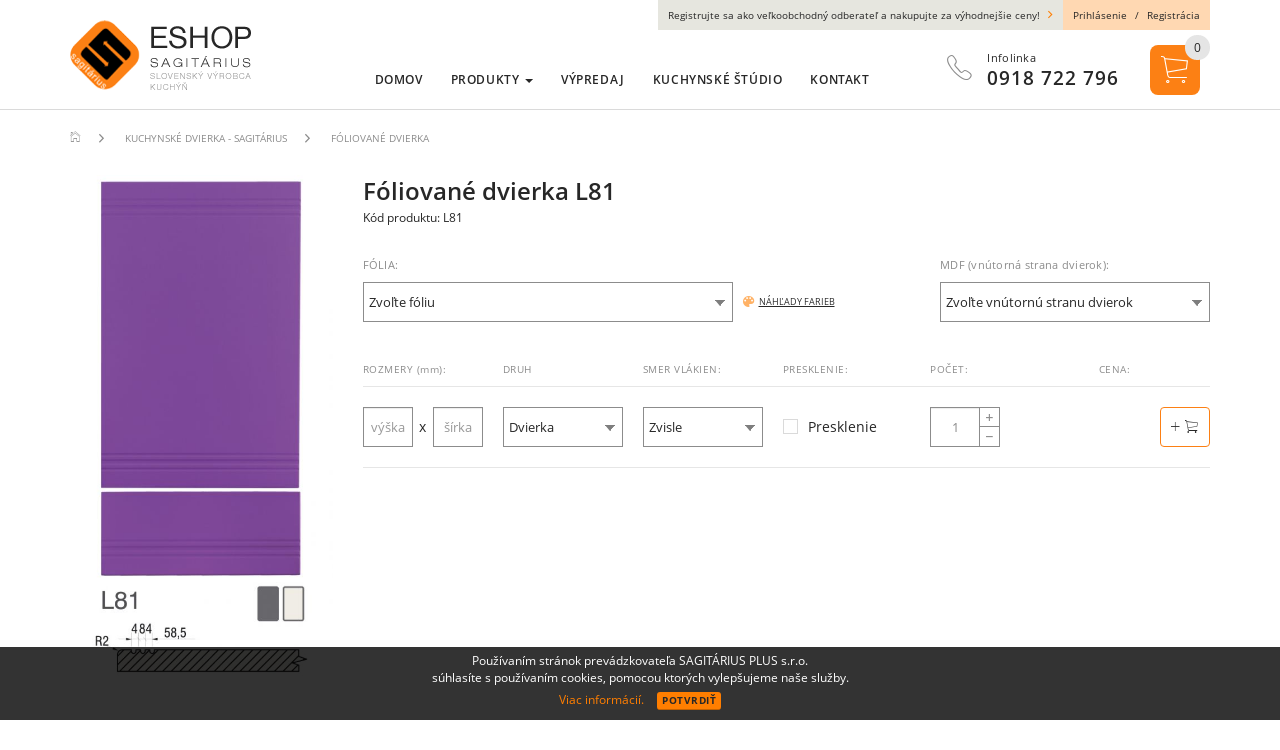

--- FILE ---
content_type: text/html; charset=utf-8
request_url: https://www.kuchyneshop.sk/tovar/704/foliovane-dvierka-l81
body_size: 16739
content:
<!DOCTYPE html>
<html lang="sk">
<head>
    <meta name="viewport" content="user-scalable=no, width=device-width, initial-scale=1, maximum-scale=1">
    <meta http-equiv="X-UA-Compatible" content="IE=edge,chrome=1">
    <meta charset="UTF-8">
    <meta name="robots" content="index,follow">

    <title id="snippet--title">Fóliované dvierka L81 | Kuchyne Sagitárius</title>
    <meta name="description" content="Fóliované dvierka L81 oživia vašu kuchynskú linku. Vyberte si vzor a objednajte si kuchynské dvierka na mieru. Dvierka vyrobíme presne podľa vami zadaných rozmerov.">

    <link rel="apple-touch-icon" sizes="57x57" href="/favicon/apple-icon-57x57.png">
    <link rel="apple-touch-icon" sizes="60x60" href="/favicon/apple-icon-60x60.png">
    <link rel="apple-touch-icon" sizes="72x72" href="/favicon/apple-icon-72x72.png">
    <link rel="apple-touch-icon" sizes="76x76" href="/favicon/apple-icon-76x76.png">
    <link rel="apple-touch-icon" sizes="114x114" href="/favicon/apple-icon-114x114.png">
    <link rel="apple-touch-icon" sizes="120x120" href="/favicon/apple-icon-120x120.png">
    <link rel="apple-touch-icon" sizes="144x144" href="/favicon/apple-icon-144x144.png">
    <link rel="apple-touch-icon" sizes="152x152" href="/favicon/apple-icon-152x152.png">
    <link rel="apple-touch-icon" sizes="180x180" href="/favicon/apple-icon-180x180.png">
    <link rel="icon" type="image/png" sizes="192x192" href="/favicon/android-icon-192x192.png">
    <link rel="icon" type="image/png" sizes="32x32" href="/favicon/favicon-32x32.png">
    <link rel="icon" type="image/png" sizes="96x96" href="/favicon/favicon-96x96.png">
    <link rel="icon" type="image/png" sizes="16x16" href="/favicon/favicon-16x16.png">
    <link rel="manifest" href="/favicon/manifest.json">

    <meta name="msapplication-TileColor" content="#ffffff">
    <meta name="msapplication-TileImage" content="/favicon/ms-icon-144x144.png">
    <meta name="theme-color" content="#ffffff">

<link rel="stylesheet" type="text/css" href="/webtemp/cssloader-1e63ca01f669.css?1556813153">

    <meta name="author" content="Kuchyne Sagitárius">
    <meta property="og:title" content="Fóliované dvierka L81">
    <meta property="og:url" content="https://www.kuchyneshop.sk/tovar/704/foliovane-dvierka-l81">
    <meta property="og:site_name" content="Kuchyne Sagitárius">
    <meta property="og:description" content="Fóliované dvierka L81 oživia vašu kuchynskú linku. Vyberte si vzor a objednajte si kuchynské dvierka na mieru. Dvierka vyrobíme presne podľa vami zadaných rozmerov.">

        <meta property="og:image" content="https://www.kuchyneshop.sk/thumbs/400x400-fix-80/l81.jpg">
        <meta property="og:image:width" content="400">
        <meta property="og:image:height" content="400">

    <!-- HTML5 shim and Respond.js for IE8 support of HTML5 elements and media queries -->
    <!-- WARNING: Respond.js doesn't work if you view the page via file:// -->
    <!--[if lt IE 9]>
    <script src="https://oss.maxcdn.com/html5shiv/3.7.2/html5shiv.min.js"></script>
    <script src="https://oss.maxcdn.com/respond/1.4.2/respond.min.js"></script>
    <![endif]-->

    <meta name="google-site-verification" content="O72Si6506yWEgEsfsBzYM3ykm1-zXD3wZU1iBx4MPIw" />
</head>
<body id="bodyshop" class="shop ">
    <div class="page-topmargin">
        
        <section class="content">
            <div class="container">
                    <ol class="breadcrumb hidden-print" vocab="http://schema.org/" typeof="BreadcrumbList">
        <li property="itemListElement" typeof="ListItem">
            <a property="item" typeof="WebPage" href="https://www.kuchyneshop.sk">
                <span class="ion ion-ios-home-outline"></span>
            </a>
            <meta property="position" content="1">
            <meta property="item" typeof="WebPage" content="Domov">
        </li>
                <li property="itemListElement" typeof="ListItem">
                    <a property="item" typeof="WebPage" href="/kuchynske-dvierka">
                        <span property="name">Kuchynské dvierka - SAGITÁRIUS</span>
                    </a>
                    <meta property="position" content="2">
                </li>
                <li property="itemListElement" typeof="ListItem">
                    <a property="item" typeof="WebPage" href="/kuchynske-dvierka-foliovane">
                        <span property="name">Fóliované dvierka</span>
                    </a>
                    <meta property="position" content="3">
                </li>
    </ol>
<div itemscope itemtype="http://schema.org/Product">
    <div class="row product-detail">
        <div class="col-md-9 col-md-push-3 mb30">
            <h1 itemprop="name" class="product-heading mb0">
                Fóliované dvierka L81
            </h1>

                <span class="door-code">Kód produktu: L81</span>

                <div class="box-mdf box-3 mt30">
                    <div class="box-mdf-info hidden-xs clearfix mb10">
                        <div class="box-select">FÓLIA:</div>
                        <div class="box-category">MDF (vnútorná strana dvierok):</div>
                    </div>

                    <form action="/tovar/704/foliovane-dvierka-l81" method="post" id="frm-cartItemDoorForm" class="ajax">

                        <div class="box-mdf-first mb40 mb0-xs clearfix">
                            <div class="box-select">
                                <select name="mdf_id" id="mdf" required data-nette-rules='[{"op":":filled","msg":"Zadajte prosím \"Fólia\"."}]' class="form-control imageselectbox"><option value="">Zvoľte fóliu</option><optgroup label="Fólie I. kategórie (115,10 €/m2)"><option title="/thumbs/30x30-drop-80/mdf00.jpg" data-price="115.1" data-price2="1" value="1">00 Hodváb</option><option title="/thumbs/30x30-drop-80/mdf01.jpg" data-price="115.1" data-price2="1" value="2">01 Biela</option><option title="/thumbs/30x30-drop-80/mdf02.jpg" data-price="115.1" data-price2="1" value="3">02 Biela gravír</option><option title="/thumbs/30x30-drop-80/mdf04.jpg" data-price="115.1" data-price2="1" value="5">04 Vanilka</option><option title="/thumbs/30x30-drop-80/mdf05.jpg" data-price="115.1" data-price2="1" value="6">05 Žltá / 05A Žltá</option><option title="/thumbs/30x30-drop-80/mdf08.jpg" data-price="115.1" data-price2="1" value="7">08 Zelená</option><option title="/thumbs/30x30-drop-80/174-9177-01p-biela-perlet.jpg" data-price="115.1" data-price2="1" value="174">10 Biela perleť</option><option title="/thumbs/30x30-drop-80/mdf11.jpg" data-price="115.1" data-price2="1" value="9">11 Modrá svetlá</option><option title="/thumbs/30x30-drop-80/mdf15.jpg" data-price="115.1" data-price2="1" value="12">15 Strieborná</option><option title="/thumbs/30x30-drop-80/mdf16.jpg" data-price="115.1" data-price2="1" value="13">16 Strieborná gravír</option><option title="/thumbs/30x30-drop-80/mdf22.jpg" data-price="115.1" data-price2="1" value="19">22 Jelša</option><option title="/thumbs/30x30-drop-80/mdf24.jpg" data-price="115.1" data-price2="1" value="21">24 Buk</option><option title="/thumbs/30x30-drop-80/mdf32.jpg" data-price="115.1" data-price2="1" value="28">32 Dub windy</option><option title="/thumbs/30x30-drop-80/mdf33.jpg" data-price="115.1" data-price2="1" value="29">33 Calvados</option><option title="/thumbs/30x30-drop-80/mdf34.jpg" data-price="115.1" data-price2="1" value="30">34 Red Wood</option><option title="/thumbs/30x30-drop-80/mdf39.jpg" data-price="115.1" data-price2="1" value="33">39 Wenge</option><option title="/thumbs/30x30-drop-80/mdf42.jpg" data-price="115.1" data-price2="1" value="35">42 Pomaranč DOPREDAJ</option><option title="/thumbs/30x30-drop-80/mdf46.jpg" data-price="115.1" data-price2="1" value="37">46 Čierna</option><option title="/thumbs/30x30-drop-80/mdf47.jpg" data-price="115.1" data-price2="1" value="38">47 Bordová klasik</option><option title="/thumbs/30x30-drop-80/mdf58.jpg" data-price="115.1" data-price2="1" value="46">58 Staré drevo</option><option title="/thumbs/30x30-drop-80/mdf59.jpg" data-price="115.1" data-price2="1" value="47">59 Makassar</option><option title="/thumbs/30x30-drop-80/mdf60.jpg" data-price="115.1" data-price2="1" value="48">60 Orech bologna</option><option title="/thumbs/30x30-drop-80/mdf93.jpg" data-price="115.1" data-price2="1" value="79">93 Koženka krémová</option><option title="/thumbs/30x30-drop-80/mdf100.jpg" data-price="115.1" data-price2="1" value="86">100 Červená perlička</option><option title="/thumbs/30x30-drop-80/mdf102.jpg" data-price="115.1" data-price2="1" value="88">102 Tíkové drevo</option><option title="/thumbs/30x30-drop-80/mdf103.jpg" data-price="115.1" data-price2="1" value="89">103 Wenge mliečne</option><option title="/thumbs/30x30-drop-80/mdf104.jpg" data-price="115.1" data-price2="1" value="90">104 Smrek tatranský</option><option title="/thumbs/30x30-drop-80/mdf106.jpg" data-price="115.1" data-price2="1" value="92">106 Dub sokolský</option><option title="/thumbs/30x30-drop-80/mdf107.jpg" data-price="115.1" data-price2="1" value="93">107 Koženka hnedá</option><option title="/thumbs/30x30-drop-80/mdf140.jpg" data-price="115.1" data-price2="1" value="123">140 Dub bardolino</option><option title="/thumbs/30x30-drop-80/mdf154.jpg" data-price="115.1" data-price2="1" value="137">154 Artwood krém</option><option title="/thumbs/30x30-drop-80/mdf157.jpg" data-price="115.1" data-price2="1" value="140">157 Buk parený (bavaria)</option><option title="/thumbs/30x30-drop-80/mdf158.jpg" data-price="115.1" data-price2="1" value="141">158 Mirage purple</option><option title="/thumbs/30x30-drop-80/mdf159.jpg" data-price="115.1" data-price2="1" value="142">159 Mirage white</option><option title="/thumbs/30x30-drop-80/mdf164.jpg" data-price="115.1" data-price2="1" value="146">164 Merino</option><option title="/thumbs/30x30-drop-80/mdf174.jpg" data-price="115.1" data-price2="1" value="156">174 Orech Noche</option><option title="/thumbs/30x30-drop-80/mdf176.jpg" data-price="115.1" data-price2="1" value="158">176 Coffe pattern</option><option title="/thumbs/30x30-drop-80/mdf177.jpg" data-price="115.1" data-price2="1" value="159">177 Violet pattern</option></optgroup><optgroup label="Fólie II. kategória (145,55 €/m2)"><option title="/thumbs/30x30-drop-80/175-1224-06-ocelovo-seda.jpg" data-price="145.55" data-price2="1" value="175">06 Oceľovo šedá</option><option title="/thumbs/30x30-drop-80/176-4141-07-bridlicovo-seda.jpg" data-price="145.55" data-price2="1" value="176">07 Bridlicovo šedá</option><option title="/thumbs/30x30-drop-80/177-6434-11-azurovo-modra.jpg" data-price="145.55" data-price2="1" value="177">11 Azúrovo modrá</option><option title="/thumbs/30x30-drop-80/mdf12.jpg" data-price="145.55" data-price2="1" value="10">12 Crep white</option><option title="/thumbs/30x30-drop-80/181-5215-13.jpg" data-price="145.55" data-price2="1" value="181">13 Dub Harbor rustic</option><option title="/thumbs/30x30-drop-80/mdf14.jpg" data-price="145.55" data-price2="1" value="11">14 Crep brown</option><option title="/thumbs/30x30-drop-80/15-4584-18.jpg" data-price="145.55" data-price2="1" value="15">18 Dub Evok pobrežný</option><option title="/thumbs/30x30-drop-80/182-1949-19.jpg" data-price="145.55" data-price2="1" value="182">19 Dub Evok kamenný</option><option title="/thumbs/30x30-drop-80/17-6219-20.jpg" data-price="145.55" data-price2="1" value="17">20 Dub Harbor zlatý</option><option title="/thumbs/30x30-drop-80/mdf49.jpg" data-price="145.55" data-price2="1" value="39">49 Lemon</option><option title="/thumbs/30x30-drop-80/mdf50.jpg" data-price="145.55" data-price2="1" value="40">50 Ivory</option><option title="/thumbs/30x30-drop-80/mdf51.jpg" data-price="145.55" data-price2="1" value="41">51 Jaseň biely gold</option><option title="/thumbs/30x30-drop-80/mdf72.jpg" data-price="145.55" data-price2="1" value="59">72 Laredo tmavé</option><option title="/thumbs/30x30-drop-80/mdf73.jpg" data-price="145.55" data-price2="1" value="60">73 Brest libery dymon</option><option title="/thumbs/30x30-drop-80/mdf75.jpg" data-price="145.55" data-price2="1" value="62">75 Ametyst</option><option title="/thumbs/30x30-drop-80/mdf76.jpg" data-price="145.55" data-price2="1" value="63">76 Grace white</option><option title="/thumbs/30x30-drop-80/mdf79.jpg" data-price="145.55" data-price2="1" value="66">79 Flower čierny</option><option title="/thumbs/30x30-drop-80/mdf108.jpg" data-price="145.55" data-price2="1" value="94">108 Dub endgrain raw</option><option title="/thumbs/30x30-drop-80/183-9236-110.jpg" data-price="145.55" data-price2="1" value="183">110 Dub endgrain elegance</option><option title="/thumbs/30x30-drop-80/mdf112.jpg" data-price="145.55" data-price2="1" value="98">112 Portuna čierna</option><option title="/thumbs/30x30-drop-80/mdf113.jpg" data-price="145.55" data-price2="1" value="99">113 Antracit</option><option title="/thumbs/30x30-drop-80/mdf117.jpg" data-price="145.55" data-price2="1" value="103">117 Dub endgrain svetlý</option><option title="/thumbs/30x30-drop-80/mdf119.jpg" data-price="145.55" data-price2="1" value="105">119 Jaseň biely patina</option><option title="/thumbs/30x30-drop-80/mdf122.jpg" data-price="145.55" data-price2="1" value="108">122 Dub endgrain cognac</option><option title="/thumbs/30x30-drop-80/mdf128.jpg" data-price="145.55" data-price2="1" value="112">128 Jaseň lyon crosscut</option><option title="/thumbs/30x30-drop-80/mdf131.jpg" data-price="145.55" data-price2="1" value="114">131 Jedľa</option><option title="/thumbs/30x30-drop-80/mdf132.jpg" data-price="145.55" data-price2="1" value="115">132 Biele drevo</option><option title="/thumbs/30x30-drop-80/mdf133.jpg" data-price="145.55" data-price2="1" value="116">133 Northland</option><option title="/thumbs/30x30-drop-80/mdf137.jpg" data-price="145.55" data-price2="1" value="120">137 Orech baltimore 2</option><option title="/thumbs/30x30-drop-80/mdf138.jpg" data-price="145.55" data-price2="1" value="121">138 Jaseň coimbra</option><option title="/thumbs/30x30-drop-80/mdf141.jpg" data-price="145.55" data-price2="1" value="124">141 Jaseň šedý crosscut</option><option title="/thumbs/30x30-drop-80/mdf142.jpg" data-price="145.55" data-price2="1" value="125">142 Krokodília koža</option><option title="/thumbs/30x30-drop-80/mdf147.jpg" data-price="145.55" data-price2="1" value="130">147 Dub ferrara</option><option title="/thumbs/30x30-drop-80/mdf153.jpg" data-price="145.55" data-price2="1" value="136">153 Vanilka patina</option><option title="/thumbs/30x30-drop-80/mdf156.jpg" data-price="145.55" data-price2="1" value="139">156 Dub Trüfla</option><option title="/thumbs/30x30-drop-80/mdf160.jpg" data-price="145.55" data-price2="1" value="143">160 Orech francúzsky</option><option title="/thumbs/30x30-drop-80/mdf162.jpg" data-price="145.55" data-price2="1" value="145">162 Gold line DOPREDAJ</option><option title="/thumbs/30x30-drop-80/mdf165.jpg" data-price="145.55" data-price2="1" value="147">165 Biela super mat.</option><option title="/thumbs/30x30-drop-80/mdf166.jpg" data-price="145.55" data-price2="1" value="148">166 Krémová super mat.</option><option title="/thumbs/30x30-drop-80/mdf168.jpg" data-price="145.55" data-price2="1" value="150">168 Lilla mat.</option><option title="/thumbs/30x30-drop-80/mdf169.jpg" data-price="145.55" data-price2="1" value="151">169 Violet mat.</option><option title="/thumbs/30x30-drop-80/152-2367-170.jpg" data-price="145.55" data-price2="1" value="152">170 Betón tmavý</option><option title="/thumbs/30x30-drop-80/153-8146-171.jpg" data-price="145.55" data-price2="1" value="153">171 Betón</option><option title="/thumbs/30x30-drop-80/mdf178.jpg" data-price="145.55" data-price2="1" value="160">178 Wenge luisiana</option><option title="/thumbs/30x30-drop-80/mdf179.jpg" data-price="145.55" data-price2="1" value="161">179 Brest Írsky</option><option title="/thumbs/30x30-drop-80/mdf180.jpg" data-price="145.55" data-price2="1" value="162">180 Dub Brunico</option><option title="/thumbs/30x30-drop-80/mdf181.jpg" data-price="145.55" data-price2="1" value="163">181 Dub Canyon</option><option title="/thumbs/30x30-drop-80/mdf182.jpg" data-price="145.55" data-price2="1" value="164">182 Dub San Marino</option><option title="/thumbs/30x30-drop-80/mdf183.jpg" data-price="145.55" data-price2="1" value="165">183 Agát biely</option><option title="/thumbs/30x30-drop-80/mdf184.jpg" data-price="145.55" data-price2="1" value="166">184 Dub Craft biely</option><option title="/thumbs/30x30-drop-80/mdf185.jpg" data-price="145.55" data-price2="1" value="167">185 Dub Craft šedý</option><option title="/thumbs/30x30-drop-80/mdf187.jpg" data-price="145.55" data-price2="1" value="169">187 Dub Nelcon</option><option title="/thumbs/30x30-drop-80/mdf188.jpg" data-price="145.55" data-price2="1" value="170">188 Orech select svetlý</option><option title="/thumbs/30x30-drop-80/mdf189.jpg" data-price="145.55" data-price2="1" value="171">189 Orech select tmavý</option><option title="/thumbs/30x30-drop-80/184-7164-190.jpg" data-price="145.55" data-price2="1" value="184">190 Dub Craft zlatý</option><option title="/thumbs/30x30-drop-80/178-5387-191-dub-halifax-biely.jpg" data-price="145.55" data-price2="1" value="178">191 Dub Halifax biely</option><option title="/thumbs/30x30-drop-80/179-8772-192-dub-halifax-prirodny.jpg" data-price="145.55" data-price2="1" value="179">192 Dub Halifax prírodný</option><option title="/thumbs/30x30-drop-80/185-4167-193.jpg" data-price="145.55" data-price2="1" value="185">193 Dub Halifax tabakový</option><option title="/thumbs/30x30-drop-80/186-1531-194.jpg" data-price="145.55" data-price2="1" value="186">194 Kašmír supermat</option><option title="/thumbs/30x30-drop-80/187-5952-195.jpg" data-price="145.55" data-price2="1" value="187">195 Šedá supermat</option><option title="/thumbs/30x30-drop-80/188-7344-196.jpg" data-price="145.55" data-price2="1" value="188">196 Šedá supermat</option><option title="/thumbs/30x30-drop-80/189-9159-197.jpg" data-price="145.55" data-price2="1" value="189">197 Ílovo šedá</option><option title="/thumbs/30x30-drop-80/190-3577-198.jpg" data-price="145.55" data-price2="1" value="190">198 Latte supermat</option><option title="/thumbs/30x30-drop-80/191-5133-199.jpg" data-price="145.55" data-price2="1" value="191">199 Antracit supermat</option><option title="/thumbs/30x30-drop-80/192-8452-201.jpg" data-price="145.55" data-price2="1" value="192">201 Čerešňa Riverside</option><option title="/thumbs/30x30-drop-80/193-4528-biely-porcelan-56vmbi1551.jpg" data-price="145.55" data-price2="1" value="193">202 Biely porcelán ultramat NanoTech</option><option title="/thumbs/30x30-drop-80/194-2991-56vmbi1648-300x300.jpg" data-price="145.55" data-price2="1" value="194">203 biela ultramat NanoTech</option><option title="/thumbs/30x30-drop-80/195-8135-56vmbi1649.jpg" data-price="145.55" data-price2="1" value="195">204 Biela alpská ultramat NanoTech</option><option title="/thumbs/30x30-drop-80/196-5159-56vmva2156-300x300.jpg" data-price="145.55" data-price2="1" value="196">205 Vanilka ultramat  NanoTech</option><option title="/thumbs/30x30-drop-80/197-6529-56vmsi3301-300x300.jpg" data-price="145.55" data-price2="1" value="197">206 Oceľovo sivá ultramat  NanoTech</option><option title="/thumbs/30x30-drop-80/198-9817-56vmbe3401-300x300.jpg" data-price="145.55" data-price2="1" value="198">207 Béžová latte ultramat  NanoTech</option></optgroup></select>
                            </div>
                            <div class="box-select-info">
                                <a href="javascript:void(0)" data-toggle="modal" data-target="#modal-mdf">
                                    <span class="ion ion-android-color-palette"></span>Náhľady farieb
                                </a>
                            </div>
                            <div class="box-category">
                                <select name="mdf_back_id" id="back" required data-nette-rules='[{"op":":filled","msg":"Zadajte prosím \"MDF (vnútorná strana dvierok)\"."}]' class="form-control imageselectbox"><option value="">Zvoľte vnútornú stranu dvierok</option><option title="/thumbs/30x30-drop-80/empty.jpg" data-price="2" value="0">Obojstranné lisovanie</option><option title="/thumbs/30x30-drop-80/3-4298-d03.jpg" data-price="1" value="3">d03 Buk</option><option title="/thumbs/30x30-drop-80/5-4446-d05.jpg" data-price="1" value="5">d05 Biela</option><option title="/thumbs/30x30-drop-80/7-5464-d09.jpg" data-price="1" value="7">d09 Merano (orech)</option></select>
                            </div>
                        </div>

                        <div class="box-mdf-info box-mdf-info2 hidden-xs clearfix">
                            <div class="box-dimension">ROZMERY (mm):</div>
                            <div class="box-type">DRUH</div>
                            <div class="box-way">SMER VLÁKIEN:</div>
                            <div class="box-glass">PRESKLENIE:</div>

                            <div class="box-action">&nbsp;</div>
                            <div class="box-price">CENA:</div>
                            <div class="box-qty">POČET:</div>
                        </div>

                        <hr class="mt10">

<div id="snippet--productArea"></div>
                        <div class="box-mdf-first clearfix">
                            <div class="box-dimension clearfix">
                                <div class="box-dimension-height">
                                    <input type="text" class="form-control input-add input-dimension" placeholder="výška" id="height" name="height" required data-nette-rules='[{"op":":filled","msg":"Zadajte prosím \"Výška\"."},{"op":":integer","msg":"Zadajte prosím cele číslo pre: \"Výška\"."},{"op":":equal","rules":[{"op":":min","msg":"Výška: zadajte prosím hodnotu väčšiu alebo rovno ako: 0.","arg":0.0},{"op":":equal","rules":[{"op":":min","msg":"Výška: zadajte prosím hodnotu väčšiu alebo rovno ako: 90.","arg":90.0}],"control":"mdf_type","arg":1}],"control":"mdf_type","arg":0}]'>
                                </div>
                                <div class="box-dimension-info">
                                    x
                                </div>
                                <div class="box-dimension-width">
                                    <input type="text" class="form-control input-add input-dimension" placeholder="šírka" id="width" name="width" required data-nette-rules='[{"op":":filled","msg":"Zadajte prosím \"Šírka\"."},{"op":":integer","msg":"Zadajte prosím cele číslo pre: \"Šírka\"."},{"op":":equal","rules":[{"op":":min","msg":"Šírka: zadajte prosím hodnotu väčšiu alebo rovno ako: 90.","arg":90.0},{"op":":equal","rules":[{"op":":min","msg":"Šírka: zadajte prosím hodnotu väčšiu alebo rovno ako: 140.","arg":140.0}],"control":"mdf_type","arg":1}],"control":"mdf_type","arg":0}]'>
                                </div>
                            </div>

                            <div class="box-type">
                                <select name="mdf_type" id="frm-cartItemDoorForm-mdf_type" required data-nette-rules='[{"op":":filled","msg":"Zadajte prosím \"Druh\"."}]' class="form-control imageselectbox"><option value="">Zvoľte druh</option><option value="1" selected>Dvierka</option><option value="2">Šuplík</option></select>
                            </div>

                            <div class="box-way">
                                <select name="mdf_way" id="frm-cartItemDoorForm-mdf_way" required data-nette-rules='[{"op":":filled","msg":"Zadajte prosím \"Smer vlákien\"."}]' class="form-control imageselectbox"><option value="">Zvoľte smer vlákien</option><option value="1" selected>Zvisle</option><option value="2">Vodorovne</option></select>
                            </div>

                            <div class="box-glass pt10">
                                <label class="checkbox">
                                    <input id="glass" type="checkbox" name="is_glass" data-nette-rules='[{"op":":equal","rules":[],"control":"is_glass","toggle":{"glassBox":true},"arg":true}]'>
                                    <span class="i"></span>
                                    Presklenie
                                </label>
                            </div>

                            <div class="box-action">
                                <button class="btn btn-primary btn-add-icon" type="submit" name="send" value="Pridať do košíka">
                                    <span class="ion ion-ios-plus-empty"></span> <span class="ion ion-ios-cart-outline"></span>
                                </button>
                            </div>
                            <div class="box-price box-price-text">
                                &nbsp;<span class="price-default" id="printPrice"></span>
                            </div>
                            <div class="box-qty">
                                <input type="text" value="1" class="form-control input-add quantity" id="qty" name="qty" min="1" max="999" required data-nette-rules='[{"op":":filled","msg":"Zadajte prosím \"Počet kusov\"."},{"op":":integer","msg":"Zadajte prosím cele číslo pre: \"Počet kusov\"."},{"op":":range","msg":"Počet kusov: zadajte prosím hodnotu medzi: 1 - 999.","arg":[1,999]}]'>
                            </div>
                        </div>

                        <div id="glassBox">
                            <div class="box-mdf-second mt10 clearfix">
                                <div class="box-frame">
                                    <select name="mdf_frame_id" id="mdfframe" data-nette-rules='[{"op":":equal","rules":[{"op":":filled","msg":"Zadajte prosím \"Mriežka\"."}],"control":"is_glass","arg":true}]' class="form-control imageselectbox"><option value="">Zvoľte mriežku</option><option title="/thumbs/30x30-fix-80/1-9567-r01.png" value="1">Plné sklo</option></select>
                                </div>

                                <div class="box-select-info box-select-info-row">
                                    <a href="javascript:void(0)" data-toggle="modal" data-target="#modal-mdf-frame">
                                        <span class="ion ion-android-color-palette"></span>Náhľady vzorov
                                    </a>
                                </div>

                                <div class="box-glass-detail">
                                    <select name="glass_id" id="mdfglass" class="form-control imageselectbox"><option value="">Zvoľte sklo</option><option title="/thumbs/30x30-drop-80/20-9353-25337-200.png" data-price1="0" data-price2="0" value="20">Rám bez skla</option><option title="/thumbs/30x30-drop-80/glass01.jpg" data-price1="64.9" data-price2="98.7" value="1">Kathedrál</option><option title="/thumbs/30x30-drop-80/glass02.jpg" data-price1="64.9" data-price2="98.7" value="2">Konfeta</option><option title="/thumbs/30x30-drop-80/no-image.jpg" data-price1="64.9" data-price2="98.7" value="21">Číre</option></select>
                                </div>

                                <div class="box-select-info box-select-info-row">
                                    <a href="javascript:void(0)" data-toggle="modal" data-target="#modal-mdf-glass">
                                        <span class="ion ion-android-color-palette"></span>Náhľady farieb
                                    </a>
                                </div>

                            </div>
                        </div>

                        <hr>
                    <input type="hidden" name="_token_" value="gngxa4uvmiiYGQMnGUXNxLLJWYs7x5ku3FHog="><input type="hidden" name="_do" value="cartItemDoorForm-submit"></form>

                </div>
        </div>

        <div class="col-md-3 col-md-pull-9 mb30">
<div class="col-img mb20 position-relative text-center">
    <a data-fancybox="gallery2" class="cursor-zoom-in" href="/thumbs/1200x1200-normal-80/l81.jpg">
        <img itemprop="image" src="/thumbs/470x470-resizeX-80/l81.jpg" alt="Fóliované dvierka L81" title="" class="img-responsive">
    </a>
    <div class="badge-area">
    </div>
</div>

<div class="foto-slider">
    <div class="owl-carousel" id="foto-slider">
    </div>
</div>        </div>
    </div>
</div>

<div class="row">
    <div class="col-md-9 col-md-offset-3 mb30">
        <div itemprop="description" class="wysing wysing-product">
            <div class="row mb30">
                <div class="col-md-6 mb30">
                    <h2 class="h4 h4-detail text-uppercase mb25">Technické parametre</h2>
                    <span class="h5">Dvierka s výfrezom</span>
                    <div class="parameters">
                        <div class="row row5">
                            <div class="col-xs-7">Minimálna výška</div>
                            <div class="col-xs-5">obvod</div>
                        </div>
                        <div class="row row5 mb20">
                            <div class="col-xs-7">Minimálna šírka</div>
                            <div class="col-xs-5">140 mm</div>
                        </div>
                    </div>

                    <span class="h5">Dvierka bez výfrezu</span>
                    <div class="parameters">
                        <div class="row row5">
                            <div class="col-xs-7">Minimálna výška</div>
                            <div class="col-xs-5">obvod</div>
                        </div>
                        <div class="row row5 mb20">
                            <div class="col-xs-7">Minimálna šírka</div>
                            <div class="col-xs-5">90 mm</div>
                        </div>
                    </div>

                    <span class="h5">Šuplík s výfrezom</span>
                    <div class="parameters">
                        <div class="row row5">
                            <div class="col-xs-7">Minimálna výška</div>
                            <div class="col-xs-5">120 mm</div>
                        </div>
                        <div class="row row5 mb20">
                            <div class="col-xs-7">Minimálna šírka</div>
                            <div class="col-xs-5">140 mm</div>
                        </div>
                    </div>

                    <span class="h5">Šuplík bez výfrezu</span>
                    <div class="parameters">
                        <div class="row row5">
                            <div class="col-xs-7">Minimálna výška</div>
                            <div class="col-xs-5">90 mm</div>
                        </div>
                        <div class="row row5 mb20">
                            <div class="col-xs-7">Minimálna šírka</div>
                            <div class="col-xs-5">140 mm</div>
                        </div>
                    </div>
                </div>
                <div class="col-md-6 mb30">
                    <h2 class="h4 h4-detail text-uppercase mb25">Popis produktu</h2>
                    <p>Nosným materiálom sú MDF dosky profilované na CNC obrábacom centre a následným nalisovaním PVC, fólie, alebo prírodnej dyhy na vákuovom lise. Prednosťou MDF dosky je jej tvarová stálosť. Je zvlášť vhodná k frézovaniu z plochy a z hrany. Kvalita tohoto materálu je E1. <strong>Hrúbka MDF dosky je 18 mm.</strong></p>

                </div>
            </div>
        </div>
    </div>
</div>



<div class="row">
    <div class="col-md-9 col-md-offset-3 mb30">
        <span class="h4 h4-detail text-uppercase mb25">Doplňujúce produkty</span>
<div class="product-list product-list-detail">
    <div class="row">
        <div class="col-xs-6 col-md-4 col-lg-3 col-print-3 mb40 text-center">
            <div class="col-in">
                <div class="col-img mb15">
                    <a data-show-product="true" href="/tovar/1832/glt-rohovy-165st-s-platnickou-03gl165">
                        <img src="/thumbs/220x220-fix-80/1832-9712-03gl165.jpg" class="img-responsive center-block" title="GLT rohový 165st. s platničkou (03GL165)" alt="GLT rohový 165st. s platničkou (03GL165)">
                    </a>
                    <div class="badge-area">
                    </div>
                </div>

                <a class="name" href="/tovar/1832/glt-rohovy-165st-s-platnickou-03gl165">
                    GLT rohový 165st. s platničkou (03GL165)
                </a>

                <div class="col-price">
                    

                        <span class="price-default">1,68 €
                            
                        </span>
                    s DPH
                </div>
            </div>
        </div>
        <div class="col-xs-6 col-md-4 col-lg-3 col-print-3 mb40 text-center">
            <div class="col-in">
                <div class="col-img mb15">
                    <a data-show-product="true" href="/tovar/1965/pribornik-50-490-metal-plast-490x430-mm">
                        <img src="/thumbs/220x220-fix-80/1965-7438-pribornik04.jpg" class="img-responsive center-block" title="Príborník  50/490 - metal, plast - /490x430 mm/" alt="Príborník  50/490 - metal, plast - /490x430 mm/">
                    </a>
                    <div class="badge-area">
                    </div>
                </div>

                <a class="name" href="/tovar/1965/pribornik-50-490-metal-plast-490x430-mm">
                    Príborník  50/490 - metal, plast - /490x430 mm/
                </a>

                <div class="col-price">
                    

                        <span class="price-default">6,04 €
                            
                        </span>
                    s DPH
                </div>
            </div>
        </div>
        <div class="col-xs-6 col-md-4 col-lg-3 col-print-3 mb40 text-center">
            <div class="col-in">
                <div class="col-img mb15">
                    <a data-show-product="true" href="/tovar/1097/smartbox-400-nizky-68mm">
                        <img src="/thumbs/220x220-fix-80/1094-3925-sa.png" class="img-responsive center-block" title="Smartbox -  400, nízky - 68mm" alt="Nábytkový výsuv -  Smartbox  400mm nízky">
                    </a>
                    <div class="badge-area">
                    </div>
                </div>

                <a class="name" href="/tovar/1097/smartbox-400-nizky-68mm">
                    Smartbox -  400, nízky - 68mm
                </a>

                <div class="col-price">
                    od

                        <span class="price-default">28,20 €
                            
                        </span>
                    s DPH
                </div>
            </div>
        </div>
    </div>
</div>    </div>
</div>            </div>
        </section>
    </div>

    
<footer class="footer-links">
    <section class="footer hidden-xs">
        <div class="container">
            <div class="row">
                <nav class="col-sm-6 col-lg-2 mb20-xs min-menu">
                    <span class="h2">Menu</span>
                    <ul class="menu">
                        <li>
                            <a href="https://www.kuchyneshop.sk">Domov</a>
                        </li>

                            <li>
                                    <a href="http://ssagitarius.sk/" class="blank">Kuchynské štúdio</a>

                            </li>
                            <li>
                                        <a href="/vseobecne-obchodne-podmienky">Obchodné podmienky</a>

                            </li>
                            <li>
                                        <a href="/kontakt">Kontakt</a>

                            </li>
                    </ul>
                </nav>


                <nav class="col-sm-6 col-lg-2 mb20-xs min-menu mb20">
                    <span class="h2">Produkty</span>

                    <ul class="menu">
                        <li>
                            <a href="/nabytok">Nábytok</a>
                        </li>
                        <li>
                            <a href="/kuchyna-vybavenie">Drezy a batéria</a>
                        </li>
                        <li>
                            <a href="/odpadkove-kose">Odpadkové koše</a>
                        </li>
                        <li>
                            <a href="/kuchynske-dvierka">Dvierka</a>
                        </li>
                        <li>
                            <a href="/kovanie">Kovanie</a>
                        </li>
                        <li>
                            <a href="/domace-spotrebice">Domáce spotrebiče</a>
                        </li>
                        <li>
                            <a href="/zasuvkove-vysuvy">Zásuvkové výsuvy</a>
                        </li>
                        <li>
                            <a href="/posuvne-systemy">Profesionálne posuvné systémy</a>
                        </li>
                        <li>
                            <a href="/vcelie-ule">Včelie úle</a>
                        </li>
                        <li>
                            <a href="/velky-vypredaj">Výpredaj</a>
                        </li>
                    </ul>
                </nav>

                <div class="col-sm-9 col-lg-6">
                    <div class="fb-like" data-href="https://www.facebook.com/sagitarius.kuchyne" data-layout="button_count" data-action="like" data-size="small" data-show-faces="false" data-share="false"></div>
                </div>

                <div class="col-sm-3 col-lg-2">
                    <p>© 2016-2026 Sagitarius, s.r.o. Všetky práva vyhradené.</p>
                    <a class="marlow blank" href="http://www.marlow.sk/" title="Web design: Marlow Design">
                        Web design: Marlow Design
                    </a>
                </div>
            </div>
        </div>
    </section>

    <div class="toggle-links-footer visible-xs">
        <div class="container">
            <span>Získajte viac informácií o Kuchyne Sagitárius</span>
            <span class="ion ion-chevron-down"></span>
        </div>
    </div>

    <section class="footer visible-xs">
        <div class="container">
            <div class="footer-menu">
                <nav class="mb20">
                    <span class="h2">Menu</span>
                    <ul class="menu">
                        <li>
                            <a href="https://www.kuchyneshop.sk">Domov</a>
                        </li>

                            <li>
                                    <a href="http://ssagitarius.sk/" class="blank">Kuchynské štúdio</a>

                            </li>
                            <li>
                                        <a href="/vseobecne-obchodne-podmienky">Obchodné podmienky</a>

                            </li>
                            <li>
                                        <a href="/kontakt">Kontakt</a>

                            </li>
                    </ul>
                </nav>

                <nav class="mb20">
                    <span class="h2">Produkty</span>

                    <ul class="menu">
                        <li>
                            <a href="/nabytok">Nábytok</a>
                        </li>
                        <li>
                            <a href="/kuchyna-vybavenie">Drezy a batéria</a>
                        </li>
                        <li>
                            <a href="/odpadkove-kose">Odpadkové koše</a>
                        </li>
                        <li>
                            <a href="/kuchynske-dvierka">Dvierka</a>
                        </li>
                        <li>
                            <a href="/kovanie">Kovanie</a>
                        </li>
                        <li>
                            <a href="/domace-spotrebice">Domáce spotrebiče</a>
                        </li>
                        <li>
                            <a href="/zasuvkove-vysuvy">Zásuvkové výsuvy</a>
                        </li>
                        <li>
                            <a href="/posuvne-systemy">Profesionálne posuvné systémy</a>
                        </li>
                        <li>
                            <a href="/vcelie-ule">Včelie úle</a>
                        </li>
                        <li>
                            <a href="/velky-vypredaj">Výpredaj</a>
                        </li>
                    </ul>
                </nav>
            </div>

            <div class="fb-like mb20" data-href="https://www.facebook.com/sagitarius.kuchyne" data-layout="button_count" data-action="like" data-size="small" data-show-faces="false" data-share="false"></div>
            <p>© 2016-2026 Sagitarius, s.r.o. Všetky práva vyhradené.</p>
            <a class="marlow blank" href="http://www.marlow.sk/" title="Web design: Marlow Design">
                Web design: Marlow Design
            </a>
        </div>
    </section>
</footer>
<header id="header" class="header">
    <div class="container">
        <div class="row">
            <div class="col-sm-3 col-xs-5 pt20 pt10-xs">
                <a class="logo" href="https://www.kuchyneshop.sk">
                    <img src="/images/page/logo.png" class="img-responsive" alt="Kuchyne Sagitárius">
                </a>
            </div>

            <div class="col-sm-9 col-xs-7">
                    <div class="auth hidden-xs">
                        <div class="auth-info">
                            Registrujte sa ako veľkoobchodný odberateľ a nakupujte za výhodnejšie ceny! <span class="ion ion-ios-arrow-forward"></span>
                        </div>

                        <div class="auth-menu">
                            <a href="/prihlasenie-zakaznika">Prihlásenie</a>
                            <span class="divider">/</span>
                            <a href="/registracia-zakaznika">Registrácia</a>
                        </div>
                    </div>

                <div class="top-menu">
                    <div class="row">
                        <nav class="col-md-8 hidden-sm hidden-xs">
                            <ul class="menu">
                                <li>
                                    <a href="https://www.kuchyneshop.sk">Domov</a>
                                </li>

                                <li>
                                    <a href="#" data-toggle="dropdown" aria-haspopup="true" aria-expanded="false">
                                        Produkty <span class="caret"></span>
                                    </a>

                                    <ul class="dropdown-menu">
                                                    <li class="dropdown dropdown-submenu">
                                                        <a class="text-uppercase" href="#" class="dropdown-toggle" data-toggle="dropdown">Nábytok</a>
                                                        <ul class="dropdown-menu">
                                                            <li>
                                                                <a href="/postele-matrace-vankuse">Postele, matrace, vankúše</a>
                                                            </li>
                                                        </ul>
                                                    </li>
                                                    <li class="dropdown dropdown-submenu">
                                                        <a class="text-uppercase" href="#" class="dropdown-toggle" data-toggle="dropdown">Drezy a batéria</a>
                                                        <ul class="dropdown-menu">
                                                            <li>
                                                                <a href="/kuchynske-drezy-baterie-prislusenstvo-teka">Kuch.drezy, batérie a prísluš.TEKA</a>
                                                            </li>
                                                            <li>
                                                                <a href="/kuchynske-drezy-baterie-prislusenstvo-blanco">Kuch.drezy, batérie a prísluš.BLANCO</a>
                                                            </li>
                                                            <li>
                                                                <a href="/kuchynske-drezy-baterie-prislusenstvo-alveus">Kuch.drezy, batérie a prísluš.ALVEUS</a>
                                                            </li>
                                                            <li>
                                                                <a href="/kuchynske-drezy-baterie-prislusenstvo-franke">Kuch.drezy, batérie a prísluš.FRANKE</a>
                                                            </li>
                                                        </ul>
                                                    </li>
                                                    <li class="dropdown dropdown-submenu">
                                                        <a class="text-uppercase" href="#" class="dropdown-toggle" data-toggle="dropdown">Odpadkové koše</a>
                                                        <ul class="dropdown-menu">
                                                            <li>
                                                                <a href="/odpadkove-kose-teka">Odpadkové koše TEKA</a>
                                                            </li>
                                                            <li>
                                                                <a href="/odpadkove-kose-blanco">Odpadkové koše BLANCO</a>
                                                            </li>
                                                            <li>
                                                                <a href="/odpadkove-kose-alveus">Odpadkové koše ALVEUS</a>
                                                            </li>
                                                            <li>
                                                                <a href="/kose-odpadkove-franke">Odpadkové koše Franke</a>
                                                            </li>
                                                        </ul>
                                                    </li>
                                                    <li class="dropdown dropdown-submenu">
                                                        <a class="text-uppercase" href="#" class="dropdown-toggle" data-toggle="dropdown">Dvierka</a>
                                                        <ul class="dropdown-menu">
                                                            <li>
                                                                <a href="/kuchynske-dvierka-foliovane">Fóliované dvierka</a>
                                                            </li>
                                                            <li>
                                                                <a href="/kuchynske-dvierka-akrylatove">Akrylátové dvierka</a>
                                                            </li>
                                                            <li>
                                                                <a href="/kuchynske-dvierka-striekane">Striekané dvierka</a>
                                                            </li>
                                                            <li>
                                                                <a href="/kuchynske-dvierka-rampy">Rampy</a>
                                                            </li>
                                                            <li>
                                                                <a href="/kuchynske-dvierka-rimsy">Rímsy</a>
                                                            </li>
                                                            <li>
                                                                <a href="/kuchynske-dvierka-medzidvierkova-lista">Medzidvierková lišta</a>
                                                            </li>
                                                            <li>
                                                                <a href="/kuchynske-dvierka-podskrinkova-lista">Podskrinková lišta</a>
                                                            </li>
                                                            <li>
                                                                <a href="/modulova-linka">Modulové linky</a>
                                                            </li>
                                                            <li>
                                                                <a href="/dvierka-trachea">Dvierka Trachea</a>
                                                            </li>
                                                        </ul>
                                                    </li>
                                                    <li class="dropdown dropdown-submenu">
                                                        <a class="text-uppercase" href="#" class="dropdown-toggle" data-toggle="dropdown">Kovanie</a>
                                                        <ul class="dropdown-menu">
                                                            <li>
                                                                <a href="/eshop-ssagitarius-sk">Závesy na dvierka</a>
                                                            </li>
                                                            <li>
                                                                <a href="/kose">Výsuvné koše</a>
                                                            </li>
                                                            <li>
                                                                <a href="/kose-do-rohovych-skriniek">Koše do rohových skriniek</a>
                                                            </li>
                                                            <li>
                                                                <a href="/kose-do-stavanych-skrin">Koše do stavaných skríň</a>
                                                            </li>
                                                            <li>
                                                                <a href="/relingovy-program">Relingový systém</a>
                                                            </li>
                                                            <li>
                                                                <a href="/uchytky">Úchytky</a>
                                                            </li>
                                                            <li>
                                                                <a href="/kolieska-a-nohy">Nábytkové kolieska a nohy</a>
                                                            </li>
                                                            <li>
                                                                <a href="/vesiaky">Vešiaky</a>
                                                            </li>
                                                            <li>
                                                                <a href="/listy-a-tesniace-listy">Lišty a tesniace lišty</a>
                                                            </li>
                                                            <li>
                                                                <a href="/stolove-nohy">Stolové nohy</a>
                                                            </li>
                                                        </ul>
                                                    </li>
                                                    <li class="dropdown dropdown-submenu">
                                                        <a class="text-uppercase" href="#" class="dropdown-toggle" data-toggle="dropdown">Domáce spotrebiče</a>
                                                        <ul class="dropdown-menu">
                                                            <li>
                                                                <a href="/odsavace-par">Odsávače par</a>
                                                            </li>
                                                            <li>
                                                                <a href="/vstavane-rury">Vstavané rúry</a>
                                                            </li>
                                                            <li>
                                                                <a href="/mikrovlnne-rury">Mikrovlnné rúry</a>
                                                            </li>
                                                            <li>
                                                                <a href="/varne-dosky">Varné dosky</a>
                                                            </li>
                                                        </ul>
                                                    </li>
                                                    <li class="dropdown dropdown-submenu">
                                                        <a class="text-uppercase" href="#" class="dropdown-toggle" data-toggle="dropdown">Zásuvkové výsuvy</a>
                                                        <ul class="dropdown-menu">
                                                            <li>
                                                                <a href="/vysuvy-zasuvkove">Zásuvkové výsuvy</a>
                                                            </li>
                                                            <li>
                                                                <a href="/vysuvy-zasuvkove-so-sklom">Zásuvkové výsuvy so sklom</a>
                                                            </li>
                                                            <li>
                                                                <a href="/prislusenstvo-vysuvy-zasuvkove">Príslušenstvo</a>
                                                            </li>
                                                        </ul>
                                                    </li>
                                                    <li class="dropdown dropdown-submenu">
                                                        <a class="text-uppercase" href="#" class="dropdown-toggle" data-toggle="dropdown">Profesionálne posuvné systémy</a>
                                                        <ul class="dropdown-menu">
                                                            <li>
                                                                <a href="/posuvny-system-vidiecky-styl">Posuvný systém vidiecky štýl</a>
                                                            </li>
                                                            <li>
                                                                <a href="/stetiny-a-plastove-ulozenia">Štetiny a plastové uloženia</a>
                                                            </li>
                                                            <li>
                                                                <a href="/prislusenstvo-k-vstavanym-skriniam">Príslušenstvo</a>
                                                            </li>
                                                            <li>
                                                                <a href="/voziky-a-sady-vozikov">Vozíky a sady vozíkov</a>
                                                            </li>
                                                        </ul>
                                                    </li>
                                                    <li class="dropdown dropdown-submenu">
                                                        <a class="text-uppercase" href="#" class="dropdown-toggle" data-toggle="dropdown">Včelie úle</a>
                                                        <ul class="dropdown-menu">
                                                            <li>
                                                                <a href="/vcelie-ule-zateplene">Včelie úle zateplené</a>
                                                            </li>
                                                            <li>
                                                                <a href="/vcelie-ule-nezateplene">Včelie úle nezateplené</a>
                                                            </li>
                                                            <li>
                                                                <a href="/ramikove-prirezy">Rámikové prírezy</a>
                                                            </li>
                                                            <li>
                                                                <a href="/doplnky">Doplnky</a>
                                                            </li>
                                                        </ul>
                                                    </li>
                                    </ul>
                                </li>

                                    <li>
                                        <a class="text-uppercase" href="/velky-vypredaj">Výpredaj</a>
                                    </li>

                                    <li>
                                            <a href="http://ssagitarius.sk/" class="blank">Kuchynské štúdio</a>

                                    </li>
                                    <li>
                                                <a href="/kontakt">Kontakt</a>

                                    </li>
                            </ul>
                        </nav>

                        <div class="col-md-4 col-sm-7 col-sm-offset-5 col-md-offset-0 clearfix dropdown">
                            <div class="info-phone hidden-xs">
                                <span class="ion ion-ios-telephone-outline hidden-md"></span>
                                <div class="phone">
                                    <span>Infolinka</span>
                                    <strong>0918 722 796</strong>
                                </div>
                            </div>

                            <a class="nav-menu-icon" href="javascript:void(0)">
                                <span></span>
                            </a>

                            <a href="javascript:void(0)" id="shopping" class="shopping-icon" data-toggle="dropdown" aria-haspopup="true" aria-expanded="true">
                                <span class="ion ion-ios-cart-outline"></span>
                                <span class="counter" id="snippet--headerCart">0</span>
                            </a>

                            <div class="dropdown-menu dropdown-menu-right" aria-labelledby="dropdown-cart">
                                <div class="row">
                                    <div class="col-xs-10">
                                        <span class="h5">Váš košík</span>
                                    </div>
                                    <div class="col-xs-2 text-right">
                                        <a href="javascript:void(0)" class="closedropdown">
                                            <span class="ion ion-close-circled"></span>
                                        </a>
                                    </div>
                                </div>

                                <div id="snippet--cartArea">
                                                                            <p class="alert alert-info text-center mb0">
                                            <strong>Košík neobsahuje položky.</strong>
                                        </p>
                                </div>
                            </div>
                        </div>
                    </div>
                </div>
            </div>
        </div>
    </div>
</header>

<nav class="mobile-menu">
    <div class="container">
        <ul class="nav text-center">
            <li>
                <a href="https://www.kuchyneshop.sk">Domov</a>
            </li>
            <li>
                <a href="/nabytok">Nábytok</a>
            </li>
            <li>
                <a href="/kuchyna-vybavenie">Drezy a batéria</a>
            </li>
            <li>
                <a href="/odpadkove-kose">Odpadkové koše</a>
            </li>
            <li>
                <a href="/kuchynske-dvierka">Dvierka</a>
            </li>
            <li>
                <a href="/kovanie">Kovanie</a>
            </li>
            <li>
                <a href="/domace-spotrebice">Domáce spotrebiče</a>
            </li>
            <li>
                <a href="/zasuvkove-vysuvy">Zásuvkové výsuvy</a>
            </li>
            <li>
                <a href="/posuvne-systemy">Profesionálne posuvné systémy</a>
            </li>
            <li>
                <a href="/vcelie-ule">Včelie úle</a>
            </li>
            <li>
                <a href="/velky-vypredaj">Výpredaj</a>
            </li>
                <li>
                        <a href="http://ssagitarius.sk/" class="blank">Kuchynské štúdio</a>

                </li>
                <li>
                            <a href="/kontakt">Kontakt</a>

                </li>
        </ul>

        <div class="mobile-phone-box">
            <a href="tel:0918 722 796" class="info-phone">
                <span class="ion ion-ios-telephone-outline"></span>
                <div class="phone">
                    <span>Infolinka</span>
                    <strong>0918 722 796</strong>
                </div>
            </a>
        </div>
    </div>
</nav>
<script type="text/javascript" src="/webtemp/jsloader-17ae461b6737.js?1556812094"></script>
    
<div class="modal fade" id="modal-mdf" tabindex="-1" role="dialog" aria-hidden="true">
    <div class="modal-dialog modal-lg">
        <div class="modal-content">
            <div class="modal-header">
                <a href="javascript:void(0)" class="modal-close" data-dismiss="modal" aria-label="Close">
                    <span class="ion ion-close-circled"></span>
                </a>
                <span class="h1 modal-title">Vzorkovník farieb</span>
            </div>

            <div class="modal-body">

                    <span class="h4">Fólie I. kategórie (115,10 €/m<sup>2</sup>)</span>


                        <div class="row row-doors">
                                    <div class="col-xs-6 col-sm-4 col-md-3 col-lg-2 text-center mb10">
                                        <a href="javascript:void(0)" onclick="selectMdf(1)">
                                            <div class="in">
                                                <div class="position-relative">
                                                    <img src="/thumbs/80x110-drop-80/mdf00.jpg" class="img-responsive center-block mb10" title="00 Hodváb" alt="00 Hodváb">
                                                    <div class="info">
                                                        <div class="div-table">
                                                            <div class="div-cell">
                                                                <span>Vybrať<br>farbu</span>
                                                            </div>
                                                        </div>
                                                    </div>
                                                </div>
                                                <span class="name">
                                                    00 Hodváb
                                                </span>
                                            </div>
                                        </a>
                                    </div>
                                    <div class="col-xs-6 col-sm-4 col-md-3 col-lg-2 text-center mb10">
                                        <a href="javascript:void(0)" onclick="selectMdf(2)">
                                            <div class="in">
                                                <div class="position-relative">
                                                    <img src="/thumbs/80x110-drop-80/mdf01.jpg" class="img-responsive center-block mb10" title="01 Biela" alt="01 Biela">
                                                    <div class="info">
                                                        <div class="div-table">
                                                            <div class="div-cell">
                                                                <span>Vybrať<br>farbu</span>
                                                            </div>
                                                        </div>
                                                    </div>
                                                </div>
                                                <span class="name">
                                                    01 Biela
                                                </span>
                                            </div>
                                        </a>
                                    </div>
                                    <div class="col-xs-6 col-sm-4 col-md-3 col-lg-2 text-center mb10">
                                        <a href="javascript:void(0)" onclick="selectMdf(3)">
                                            <div class="in">
                                                <div class="position-relative">
                                                    <img src="/thumbs/80x110-drop-80/mdf02.jpg" class="img-responsive center-block mb10" title="02 Biela gravír" alt="02 Biela gravír">
                                                    <div class="info">
                                                        <div class="div-table">
                                                            <div class="div-cell">
                                                                <span>Vybrať<br>farbu</span>
                                                            </div>
                                                        </div>
                                                    </div>
                                                </div>
                                                <span class="name">
                                                    02 Biela gravír
                                                </span>
                                            </div>
                                        </a>
                                    </div>
                                    <div class="col-xs-6 col-sm-4 col-md-3 col-lg-2 text-center mb10">
                                        <a href="javascript:void(0)" onclick="selectMdf(5)">
                                            <div class="in">
                                                <div class="position-relative">
                                                    <img src="/thumbs/80x110-drop-80/mdf04.jpg" class="img-responsive center-block mb10" title="04 Vanilka" alt="04 Vanilka">
                                                    <div class="info">
                                                        <div class="div-table">
                                                            <div class="div-cell">
                                                                <span>Vybrať<br>farbu</span>
                                                            </div>
                                                        </div>
                                                    </div>
                                                </div>
                                                <span class="name">
                                                    04 Vanilka
                                                </span>
                                            </div>
                                        </a>
                                    </div>
                                    <div class="col-xs-6 col-sm-4 col-md-3 col-lg-2 text-center mb10">
                                        <a href="javascript:void(0)" onclick="selectMdf(6)">
                                            <div class="in">
                                                <div class="position-relative">
                                                    <img src="/thumbs/80x110-drop-80/mdf05.jpg" class="img-responsive center-block mb10" title="05 Žltá / 05A Žltá" alt="05 Žltá / 05A Žltá">
                                                    <div class="info">
                                                        <div class="div-table">
                                                            <div class="div-cell">
                                                                <span>Vybrať<br>farbu</span>
                                                            </div>
                                                        </div>
                                                    </div>
                                                </div>
                                                <span class="name">
                                                    05 Žltá / 05A Žltá
                                                </span>
                                            </div>
                                        </a>
                                    </div>
                                    <div class="col-xs-6 col-sm-4 col-md-3 col-lg-2 text-center mb10">
                                        <a href="javascript:void(0)" onclick="selectMdf(7)">
                                            <div class="in">
                                                <div class="position-relative">
                                                    <img src="/thumbs/80x110-drop-80/mdf08.jpg" class="img-responsive center-block mb10" title="08 Zelená" alt="08 Zelená">
                                                    <div class="info">
                                                        <div class="div-table">
                                                            <div class="div-cell">
                                                                <span>Vybrať<br>farbu</span>
                                                            </div>
                                                        </div>
                                                    </div>
                                                </div>
                                                <span class="name">
                                                    08 Zelená
                                                </span>
                                            </div>
                                        </a>
                                    </div>
                                    <div class="col-xs-6 col-sm-4 col-md-3 col-lg-2 text-center mb10">
                                        <a href="javascript:void(0)" onclick="selectMdf(174)">
                                            <div class="in">
                                                <div class="position-relative">
                                                    <img src="/thumbs/80x110-drop-80/174-9177-01p-biela-perlet.jpg" class="img-responsive center-block mb10" title="10 Biela perleť" alt="10 Biela perleť">
                                                    <div class="info">
                                                        <div class="div-table">
                                                            <div class="div-cell">
                                                                <span>Vybrať<br>farbu</span>
                                                            </div>
                                                        </div>
                                                    </div>
                                                </div>
                                                <span class="name">
                                                    10 Biela perleť
                                                </span>
                                            </div>
                                        </a>
                                    </div>
                                    <div class="col-xs-6 col-sm-4 col-md-3 col-lg-2 text-center mb10">
                                        <a href="javascript:void(0)" onclick="selectMdf(9)">
                                            <div class="in">
                                                <div class="position-relative">
                                                    <img src="/thumbs/80x110-drop-80/mdf11.jpg" class="img-responsive center-block mb10" title="11 Modrá svetlá" alt="11 Modrá svetlá">
                                                    <div class="info">
                                                        <div class="div-table">
                                                            <div class="div-cell">
                                                                <span>Vybrať<br>farbu</span>
                                                            </div>
                                                        </div>
                                                    </div>
                                                </div>
                                                <span class="name">
                                                    11 Modrá svetlá
                                                </span>
                                            </div>
                                        </a>
                                    </div>
                                    <div class="col-xs-6 col-sm-4 col-md-3 col-lg-2 text-center mb10">
                                        <a href="javascript:void(0)" onclick="selectMdf(12)">
                                            <div class="in">
                                                <div class="position-relative">
                                                    <img src="/thumbs/80x110-drop-80/mdf15.jpg" class="img-responsive center-block mb10" title="15 Strieborná" alt="15 Strieborná">
                                                    <div class="info">
                                                        <div class="div-table">
                                                            <div class="div-cell">
                                                                <span>Vybrať<br>farbu</span>
                                                            </div>
                                                        </div>
                                                    </div>
                                                </div>
                                                <span class="name">
                                                    15 Strieborná
                                                </span>
                                            </div>
                                        </a>
                                    </div>
                                    <div class="col-xs-6 col-sm-4 col-md-3 col-lg-2 text-center mb10">
                                        <a href="javascript:void(0)" onclick="selectMdf(13)">
                                            <div class="in">
                                                <div class="position-relative">
                                                    <img src="/thumbs/80x110-drop-80/mdf16.jpg" class="img-responsive center-block mb10" title="16 Strieborná gravír" alt="16 Strieborná gravír">
                                                    <div class="info">
                                                        <div class="div-table">
                                                            <div class="div-cell">
                                                                <span>Vybrať<br>farbu</span>
                                                            </div>
                                                        </div>
                                                    </div>
                                                </div>
                                                <span class="name">
                                                    16 Strieborná gravír
                                                </span>
                                            </div>
                                        </a>
                                    </div>
                                    <div class="col-xs-6 col-sm-4 col-md-3 col-lg-2 text-center mb10">
                                        <a href="javascript:void(0)" onclick="selectMdf(19)">
                                            <div class="in">
                                                <div class="position-relative">
                                                    <img src="/thumbs/80x110-drop-80/mdf22.jpg" class="img-responsive center-block mb10" title="22 Jelša" alt="22 Jelša">
                                                    <div class="info">
                                                        <div class="div-table">
                                                            <div class="div-cell">
                                                                <span>Vybrať<br>farbu</span>
                                                            </div>
                                                        </div>
                                                    </div>
                                                </div>
                                                <span class="name">
                                                    22 Jelša
                                                </span>
                                            </div>
                                        </a>
                                    </div>
                                    <div class="col-xs-6 col-sm-4 col-md-3 col-lg-2 text-center mb10">
                                        <a href="javascript:void(0)" onclick="selectMdf(21)">
                                            <div class="in">
                                                <div class="position-relative">
                                                    <img src="/thumbs/80x110-drop-80/mdf24.jpg" class="img-responsive center-block mb10" title="24 Buk" alt="24 Buk">
                                                    <div class="info">
                                                        <div class="div-table">
                                                            <div class="div-cell">
                                                                <span>Vybrať<br>farbu</span>
                                                            </div>
                                                        </div>
                                                    </div>
                                                </div>
                                                <span class="name">
                                                    24 Buk
                                                </span>
                                            </div>
                                        </a>
                                    </div>
                                    <div class="col-xs-6 col-sm-4 col-md-3 col-lg-2 text-center mb10">
                                        <a href="javascript:void(0)" onclick="selectMdf(28)">
                                            <div class="in">
                                                <div class="position-relative">
                                                    <img src="/thumbs/80x110-drop-80/mdf32.jpg" class="img-responsive center-block mb10" title="32 Dub windy" alt="32 Dub windy">
                                                    <div class="info">
                                                        <div class="div-table">
                                                            <div class="div-cell">
                                                                <span>Vybrať<br>farbu</span>
                                                            </div>
                                                        </div>
                                                    </div>
                                                </div>
                                                <span class="name">
                                                    32 Dub windy
                                                </span>
                                            </div>
                                        </a>
                                    </div>
                                    <div class="col-xs-6 col-sm-4 col-md-3 col-lg-2 text-center mb10">
                                        <a href="javascript:void(0)" onclick="selectMdf(29)">
                                            <div class="in">
                                                <div class="position-relative">
                                                    <img src="/thumbs/80x110-drop-80/mdf33.jpg" class="img-responsive center-block mb10" title="33 Calvados" alt="33 Calvados">
                                                    <div class="info">
                                                        <div class="div-table">
                                                            <div class="div-cell">
                                                                <span>Vybrať<br>farbu</span>
                                                            </div>
                                                        </div>
                                                    </div>
                                                </div>
                                                <span class="name">
                                                    33 Calvados
                                                </span>
                                            </div>
                                        </a>
                                    </div>
                                    <div class="col-xs-6 col-sm-4 col-md-3 col-lg-2 text-center mb10">
                                        <a href="javascript:void(0)" onclick="selectMdf(30)">
                                            <div class="in">
                                                <div class="position-relative">
                                                    <img src="/thumbs/80x110-drop-80/mdf34.jpg" class="img-responsive center-block mb10" title="34 Red Wood" alt="34 Red Wood">
                                                    <div class="info">
                                                        <div class="div-table">
                                                            <div class="div-cell">
                                                                <span>Vybrať<br>farbu</span>
                                                            </div>
                                                        </div>
                                                    </div>
                                                </div>
                                                <span class="name">
                                                    34 Red Wood
                                                </span>
                                            </div>
                                        </a>
                                    </div>
                                    <div class="col-xs-6 col-sm-4 col-md-3 col-lg-2 text-center mb10">
                                        <a href="javascript:void(0)" onclick="selectMdf(33)">
                                            <div class="in">
                                                <div class="position-relative">
                                                    <img src="/thumbs/80x110-drop-80/mdf39.jpg" class="img-responsive center-block mb10" title="39 Wenge" alt="39 Wenge">
                                                    <div class="info">
                                                        <div class="div-table">
                                                            <div class="div-cell">
                                                                <span>Vybrať<br>farbu</span>
                                                            </div>
                                                        </div>
                                                    </div>
                                                </div>
                                                <span class="name">
                                                    39 Wenge
                                                </span>
                                            </div>
                                        </a>
                                    </div>
                                    <div class="col-xs-6 col-sm-4 col-md-3 col-lg-2 text-center mb10">
                                        <a href="javascript:void(0)" onclick="selectMdf(35)">
                                            <div class="in">
                                                <div class="position-relative">
                                                    <img src="/thumbs/80x110-drop-80/mdf42.jpg" class="img-responsive center-block mb10" title="42 Pomaranč DOPREDAJ" alt="42 Pomaranč DOPREDAJ">
                                                    <div class="info">
                                                        <div class="div-table">
                                                            <div class="div-cell">
                                                                <span>Vybrať<br>farbu</span>
                                                            </div>
                                                        </div>
                                                    </div>
                                                </div>
                                                <span class="name">
                                                    42 Pomaranč DOPREDAJ
                                                </span>
                                            </div>
                                        </a>
                                    </div>
                                    <div class="col-xs-6 col-sm-4 col-md-3 col-lg-2 text-center mb10">
                                        <a href="javascript:void(0)" onclick="selectMdf(37)">
                                            <div class="in">
                                                <div class="position-relative">
                                                    <img src="/thumbs/80x110-drop-80/mdf46.jpg" class="img-responsive center-block mb10" title="46 Čierna" alt="46 Čierna">
                                                    <div class="info">
                                                        <div class="div-table">
                                                            <div class="div-cell">
                                                                <span>Vybrať<br>farbu</span>
                                                            </div>
                                                        </div>
                                                    </div>
                                                </div>
                                                <span class="name">
                                                    46 Čierna
                                                </span>
                                            </div>
                                        </a>
                                    </div>
                                    <div class="col-xs-6 col-sm-4 col-md-3 col-lg-2 text-center mb10">
                                        <a href="javascript:void(0)" onclick="selectMdf(38)">
                                            <div class="in">
                                                <div class="position-relative">
                                                    <img src="/thumbs/80x110-drop-80/mdf47.jpg" class="img-responsive center-block mb10" title="47 Bordová klasik" alt="47 Bordová klasik">
                                                    <div class="info">
                                                        <div class="div-table">
                                                            <div class="div-cell">
                                                                <span>Vybrať<br>farbu</span>
                                                            </div>
                                                        </div>
                                                    </div>
                                                </div>
                                                <span class="name">
                                                    47 Bordová klasik
                                                </span>
                                            </div>
                                        </a>
                                    </div>
                                    <div class="col-xs-6 col-sm-4 col-md-3 col-lg-2 text-center mb10">
                                        <a href="javascript:void(0)" onclick="selectMdf(46)">
                                            <div class="in">
                                                <div class="position-relative">
                                                    <img src="/thumbs/80x110-drop-80/mdf58.jpg" class="img-responsive center-block mb10" title="58 Staré drevo" alt="58 Staré drevo">
                                                    <div class="info">
                                                        <div class="div-table">
                                                            <div class="div-cell">
                                                                <span>Vybrať<br>farbu</span>
                                                            </div>
                                                        </div>
                                                    </div>
                                                </div>
                                                <span class="name">
                                                    58 Staré drevo
                                                </span>
                                            </div>
                                        </a>
                                    </div>
                                    <div class="col-xs-6 col-sm-4 col-md-3 col-lg-2 text-center mb10">
                                        <a href="javascript:void(0)" onclick="selectMdf(47)">
                                            <div class="in">
                                                <div class="position-relative">
                                                    <img src="/thumbs/80x110-drop-80/mdf59.jpg" class="img-responsive center-block mb10" title="59 Makassar" alt="59 Makassar">
                                                    <div class="info">
                                                        <div class="div-table">
                                                            <div class="div-cell">
                                                                <span>Vybrať<br>farbu</span>
                                                            </div>
                                                        </div>
                                                    </div>
                                                </div>
                                                <span class="name">
                                                    59 Makassar
                                                </span>
                                            </div>
                                        </a>
                                    </div>
                                    <div class="col-xs-6 col-sm-4 col-md-3 col-lg-2 text-center mb10">
                                        <a href="javascript:void(0)" onclick="selectMdf(48)">
                                            <div class="in">
                                                <div class="position-relative">
                                                    <img src="/thumbs/80x110-drop-80/mdf60.jpg" class="img-responsive center-block mb10" title="60 Orech bologna" alt="60 Orech bologna">
                                                    <div class="info">
                                                        <div class="div-table">
                                                            <div class="div-cell">
                                                                <span>Vybrať<br>farbu</span>
                                                            </div>
                                                        </div>
                                                    </div>
                                                </div>
                                                <span class="name">
                                                    60 Orech bologna
                                                </span>
                                            </div>
                                        </a>
                                    </div>
                                    <div class="col-xs-6 col-sm-4 col-md-3 col-lg-2 text-center mb10">
                                        <a href="javascript:void(0)" onclick="selectMdf(79)">
                                            <div class="in">
                                                <div class="position-relative">
                                                    <img src="/thumbs/80x110-drop-80/mdf93.jpg" class="img-responsive center-block mb10" title="93 Koženka krémová" alt="93 Koženka krémová">
                                                    <div class="info">
                                                        <div class="div-table">
                                                            <div class="div-cell">
                                                                <span>Vybrať<br>farbu</span>
                                                            </div>
                                                        </div>
                                                    </div>
                                                </div>
                                                <span class="name">
                                                    93 Koženka krémová
                                                </span>
                                            </div>
                                        </a>
                                    </div>
                                    <div class="col-xs-6 col-sm-4 col-md-3 col-lg-2 text-center mb10">
                                        <a href="javascript:void(0)" onclick="selectMdf(86)">
                                            <div class="in">
                                                <div class="position-relative">
                                                    <img src="/thumbs/80x110-drop-80/mdf100.jpg" class="img-responsive center-block mb10" title="100 Červená perlička" alt="100 Červená perlička">
                                                    <div class="info">
                                                        <div class="div-table">
                                                            <div class="div-cell">
                                                                <span>Vybrať<br>farbu</span>
                                                            </div>
                                                        </div>
                                                    </div>
                                                </div>
                                                <span class="name">
                                                    100 Červená perlička
                                                </span>
                                            </div>
                                        </a>
                                    </div>
                                    <div class="col-xs-6 col-sm-4 col-md-3 col-lg-2 text-center mb10">
                                        <a href="javascript:void(0)" onclick="selectMdf(88)">
                                            <div class="in">
                                                <div class="position-relative">
                                                    <img src="/thumbs/80x110-drop-80/mdf102.jpg" class="img-responsive center-block mb10" title="102 Tíkové drevo" alt="102 Tíkové drevo">
                                                    <div class="info">
                                                        <div class="div-table">
                                                            <div class="div-cell">
                                                                <span>Vybrať<br>farbu</span>
                                                            </div>
                                                        </div>
                                                    </div>
                                                </div>
                                                <span class="name">
                                                    102 Tíkové drevo
                                                </span>
                                            </div>
                                        </a>
                                    </div>
                                    <div class="col-xs-6 col-sm-4 col-md-3 col-lg-2 text-center mb10">
                                        <a href="javascript:void(0)" onclick="selectMdf(89)">
                                            <div class="in">
                                                <div class="position-relative">
                                                    <img src="/thumbs/80x110-drop-80/mdf103.jpg" class="img-responsive center-block mb10" title="103 Wenge mliečne" alt="103 Wenge mliečne">
                                                    <div class="info">
                                                        <div class="div-table">
                                                            <div class="div-cell">
                                                                <span>Vybrať<br>farbu</span>
                                                            </div>
                                                        </div>
                                                    </div>
                                                </div>
                                                <span class="name">
                                                    103 Wenge mliečne
                                                </span>
                                            </div>
                                        </a>
                                    </div>
                                    <div class="col-xs-6 col-sm-4 col-md-3 col-lg-2 text-center mb10">
                                        <a href="javascript:void(0)" onclick="selectMdf(90)">
                                            <div class="in">
                                                <div class="position-relative">
                                                    <img src="/thumbs/80x110-drop-80/mdf104.jpg" class="img-responsive center-block mb10" title="104 Smrek tatranský" alt="104 Smrek tatranský">
                                                    <div class="info">
                                                        <div class="div-table">
                                                            <div class="div-cell">
                                                                <span>Vybrať<br>farbu</span>
                                                            </div>
                                                        </div>
                                                    </div>
                                                </div>
                                                <span class="name">
                                                    104 Smrek tatranský
                                                </span>
                                            </div>
                                        </a>
                                    </div>
                                    <div class="col-xs-6 col-sm-4 col-md-3 col-lg-2 text-center mb10">
                                        <a href="javascript:void(0)" onclick="selectMdf(92)">
                                            <div class="in">
                                                <div class="position-relative">
                                                    <img src="/thumbs/80x110-drop-80/mdf106.jpg" class="img-responsive center-block mb10" title="106 Dub sokolský" alt="106 Dub sokolský">
                                                    <div class="info">
                                                        <div class="div-table">
                                                            <div class="div-cell">
                                                                <span>Vybrať<br>farbu</span>
                                                            </div>
                                                        </div>
                                                    </div>
                                                </div>
                                                <span class="name">
                                                    106 Dub sokolský
                                                </span>
                                            </div>
                                        </a>
                                    </div>
                                    <div class="col-xs-6 col-sm-4 col-md-3 col-lg-2 text-center mb10">
                                        <a href="javascript:void(0)" onclick="selectMdf(93)">
                                            <div class="in">
                                                <div class="position-relative">
                                                    <img src="/thumbs/80x110-drop-80/mdf107.jpg" class="img-responsive center-block mb10" title="107 Koženka hnedá" alt="107 Koženka hnedá">
                                                    <div class="info">
                                                        <div class="div-table">
                                                            <div class="div-cell">
                                                                <span>Vybrať<br>farbu</span>
                                                            </div>
                                                        </div>
                                                    </div>
                                                </div>
                                                <span class="name">
                                                    107 Koženka hnedá
                                                </span>
                                            </div>
                                        </a>
                                    </div>
                                    <div class="col-xs-6 col-sm-4 col-md-3 col-lg-2 text-center mb10">
                                        <a href="javascript:void(0)" onclick="selectMdf(123)">
                                            <div class="in">
                                                <div class="position-relative">
                                                    <img src="/thumbs/80x110-drop-80/mdf140.jpg" class="img-responsive center-block mb10" title="140 Dub bardolino" alt="140 Dub bardolino">
                                                    <div class="info">
                                                        <div class="div-table">
                                                            <div class="div-cell">
                                                                <span>Vybrať<br>farbu</span>
                                                            </div>
                                                        </div>
                                                    </div>
                                                </div>
                                                <span class="name">
                                                    140 Dub bardolino
                                                </span>
                                            </div>
                                        </a>
                                    </div>
                                    <div class="col-xs-6 col-sm-4 col-md-3 col-lg-2 text-center mb10">
                                        <a href="javascript:void(0)" onclick="selectMdf(137)">
                                            <div class="in">
                                                <div class="position-relative">
                                                    <img src="/thumbs/80x110-drop-80/mdf154.jpg" class="img-responsive center-block mb10" title="154 Artwood krém" alt="154 Artwood krém">
                                                    <div class="info">
                                                        <div class="div-table">
                                                            <div class="div-cell">
                                                                <span>Vybrať<br>farbu</span>
                                                            </div>
                                                        </div>
                                                    </div>
                                                </div>
                                                <span class="name">
                                                    154 Artwood krém
                                                </span>
                                            </div>
                                        </a>
                                    </div>
                                    <div class="col-xs-6 col-sm-4 col-md-3 col-lg-2 text-center mb10">
                                        <a href="javascript:void(0)" onclick="selectMdf(140)">
                                            <div class="in">
                                                <div class="position-relative">
                                                    <img src="/thumbs/80x110-drop-80/mdf157.jpg" class="img-responsive center-block mb10" title="157 Buk parený (bavaria)" alt="157 Buk parený (bavaria)">
                                                    <div class="info">
                                                        <div class="div-table">
                                                            <div class="div-cell">
                                                                <span>Vybrať<br>farbu</span>
                                                            </div>
                                                        </div>
                                                    </div>
                                                </div>
                                                <span class="name">
                                                    157 Buk parený (bavaria)
                                                </span>
                                            </div>
                                        </a>
                                    </div>
                                    <div class="col-xs-6 col-sm-4 col-md-3 col-lg-2 text-center mb10">
                                        <a href="javascript:void(0)" onclick="selectMdf(141)">
                                            <div class="in">
                                                <div class="position-relative">
                                                    <img src="/thumbs/80x110-drop-80/mdf158.jpg" class="img-responsive center-block mb10" title="158 Mirage purple" alt="158 Mirage purple">
                                                    <div class="info">
                                                        <div class="div-table">
                                                            <div class="div-cell">
                                                                <span>Vybrať<br>farbu</span>
                                                            </div>
                                                        </div>
                                                    </div>
                                                </div>
                                                <span class="name">
                                                    158 Mirage purple
                                                </span>
                                            </div>
                                        </a>
                                    </div>
                                    <div class="col-xs-6 col-sm-4 col-md-3 col-lg-2 text-center mb10">
                                        <a href="javascript:void(0)" onclick="selectMdf(142)">
                                            <div class="in">
                                                <div class="position-relative">
                                                    <img src="/thumbs/80x110-drop-80/mdf159.jpg" class="img-responsive center-block mb10" title="159 Mirage white" alt="159 Mirage white">
                                                    <div class="info">
                                                        <div class="div-table">
                                                            <div class="div-cell">
                                                                <span>Vybrať<br>farbu</span>
                                                            </div>
                                                        </div>
                                                    </div>
                                                </div>
                                                <span class="name">
                                                    159 Mirage white
                                                </span>
                                            </div>
                                        </a>
                                    </div>
                                    <div class="col-xs-6 col-sm-4 col-md-3 col-lg-2 text-center mb10">
                                        <a href="javascript:void(0)" onclick="selectMdf(146)">
                                            <div class="in">
                                                <div class="position-relative">
                                                    <img src="/thumbs/80x110-drop-80/mdf164.jpg" class="img-responsive center-block mb10" title="164 Merino" alt="164 Merino">
                                                    <div class="info">
                                                        <div class="div-table">
                                                            <div class="div-cell">
                                                                <span>Vybrať<br>farbu</span>
                                                            </div>
                                                        </div>
                                                    </div>
                                                </div>
                                                <span class="name">
                                                    164 Merino
                                                </span>
                                            </div>
                                        </a>
                                    </div>
                                    <div class="col-xs-6 col-sm-4 col-md-3 col-lg-2 text-center mb10">
                                        <a href="javascript:void(0)" onclick="selectMdf(156)">
                                            <div class="in">
                                                <div class="position-relative">
                                                    <img src="/thumbs/80x110-drop-80/mdf174.jpg" class="img-responsive center-block mb10" title="174 Orech Noche" alt="174 Orech Noche">
                                                    <div class="info">
                                                        <div class="div-table">
                                                            <div class="div-cell">
                                                                <span>Vybrať<br>farbu</span>
                                                            </div>
                                                        </div>
                                                    </div>
                                                </div>
                                                <span class="name">
                                                    174 Orech Noche
                                                </span>
                                            </div>
                                        </a>
                                    </div>
                                    <div class="col-xs-6 col-sm-4 col-md-3 col-lg-2 text-center mb10">
                                        <a href="javascript:void(0)" onclick="selectMdf(158)">
                                            <div class="in">
                                                <div class="position-relative">
                                                    <img src="/thumbs/80x110-drop-80/mdf176.jpg" class="img-responsive center-block mb10" title="176 Coffe pattern" alt="176 Coffe pattern">
                                                    <div class="info">
                                                        <div class="div-table">
                                                            <div class="div-cell">
                                                                <span>Vybrať<br>farbu</span>
                                                            </div>
                                                        </div>
                                                    </div>
                                                </div>
                                                <span class="name">
                                                    176 Coffe pattern
                                                </span>
                                            </div>
                                        </a>
                                    </div>
                                    <div class="col-xs-6 col-sm-4 col-md-3 col-lg-2 text-center mb10">
                                        <a href="javascript:void(0)" onclick="selectMdf(159)">
                                            <div class="in">
                                                <div class="position-relative">
                                                    <img src="/thumbs/80x110-drop-80/mdf177.jpg" class="img-responsive center-block mb10" title="177 Violet pattern" alt="177 Violet pattern">
                                                    <div class="info">
                                                        <div class="div-table">
                                                            <div class="div-cell">
                                                                <span>Vybrať<br>farbu</span>
                                                            </div>
                                                        </div>
                                                    </div>
                                                </div>
                                                <span class="name">
                                                    177 Violet pattern
                                                </span>
                                            </div>
                                        </a>
                                    </div>
                        </div>
                    <span class="h4">Fólie II. kategória (145,55 €/m<sup>2</sup>)</span>


                        <div class="row row-doors">
                                    <div class="col-xs-6 col-sm-4 col-md-3 col-lg-2 text-center mb10">
                                        <a href="javascript:void(0)" onclick="selectMdf(175)">
                                            <div class="in">
                                                <div class="position-relative">
                                                    <img src="/thumbs/80x110-drop-80/175-1224-06-ocelovo-seda.jpg" class="img-responsive center-block mb10" title="06 Oceľovo šedá" alt="06 Oceľovo šedá">
                                                    <div class="info">
                                                        <div class="div-table">
                                                            <div class="div-cell">
                                                                <span>Vybrať<br>farbu</span>
                                                            </div>
                                                        </div>
                                                    </div>
                                                </div>
                                                <span class="name">
                                                    06 Oceľovo šedá
                                                </span>
                                            </div>
                                        </a>
                                    </div>
                                    <div class="col-xs-6 col-sm-4 col-md-3 col-lg-2 text-center mb10">
                                        <a href="javascript:void(0)" onclick="selectMdf(176)">
                                            <div class="in">
                                                <div class="position-relative">
                                                    <img src="/thumbs/80x110-drop-80/176-4141-07-bridlicovo-seda.jpg" class="img-responsive center-block mb10" title="07 Bridlicovo šedá" alt="07 Bridlicovo šedá">
                                                    <div class="info">
                                                        <div class="div-table">
                                                            <div class="div-cell">
                                                                <span>Vybrať<br>farbu</span>
                                                            </div>
                                                        </div>
                                                    </div>
                                                </div>
                                                <span class="name">
                                                    07 Bridlicovo šedá
                                                </span>
                                            </div>
                                        </a>
                                    </div>
                                    <div class="col-xs-6 col-sm-4 col-md-3 col-lg-2 text-center mb10">
                                        <a href="javascript:void(0)" onclick="selectMdf(177)">
                                            <div class="in">
                                                <div class="position-relative">
                                                    <img src="/thumbs/80x110-drop-80/177-6434-11-azurovo-modra.jpg" class="img-responsive center-block mb10" title="11 Azúrovo modrá" alt="11 Azúrovo modrá">
                                                    <div class="info">
                                                        <div class="div-table">
                                                            <div class="div-cell">
                                                                <span>Vybrať<br>farbu</span>
                                                            </div>
                                                        </div>
                                                    </div>
                                                </div>
                                                <span class="name">
                                                    11 Azúrovo modrá
                                                </span>
                                            </div>
                                        </a>
                                    </div>
                                    <div class="col-xs-6 col-sm-4 col-md-3 col-lg-2 text-center mb10">
                                        <a href="javascript:void(0)" onclick="selectMdf(10)">
                                            <div class="in">
                                                <div class="position-relative">
                                                    <img src="/thumbs/80x110-drop-80/mdf12.jpg" class="img-responsive center-block mb10" title="12 Crep white" alt="12 Crep white">
                                                    <div class="info">
                                                        <div class="div-table">
                                                            <div class="div-cell">
                                                                <span>Vybrať<br>farbu</span>
                                                            </div>
                                                        </div>
                                                    </div>
                                                </div>
                                                <span class="name">
                                                    12 Crep white
                                                </span>
                                            </div>
                                        </a>
                                    </div>
                                    <div class="col-xs-6 col-sm-4 col-md-3 col-lg-2 text-center mb10">
                                        <a href="javascript:void(0)" onclick="selectMdf(181)">
                                            <div class="in">
                                                <div class="position-relative">
                                                    <img src="/thumbs/80x110-drop-80/181-5215-13.jpg" class="img-responsive center-block mb10" title="13 Dub Harbor rustic" alt="13 Dub Harbor rustic">
                                                    <div class="info">
                                                        <div class="div-table">
                                                            <div class="div-cell">
                                                                <span>Vybrať<br>farbu</span>
                                                            </div>
                                                        </div>
                                                    </div>
                                                </div>
                                                <span class="name">
                                                    13 Dub Harbor rustic
                                                </span>
                                            </div>
                                        </a>
                                    </div>
                                    <div class="col-xs-6 col-sm-4 col-md-3 col-lg-2 text-center mb10">
                                        <a href="javascript:void(0)" onclick="selectMdf(11)">
                                            <div class="in">
                                                <div class="position-relative">
                                                    <img src="/thumbs/80x110-drop-80/mdf14.jpg" class="img-responsive center-block mb10" title="14 Crep brown" alt="14 Crep brown">
                                                    <div class="info">
                                                        <div class="div-table">
                                                            <div class="div-cell">
                                                                <span>Vybrať<br>farbu</span>
                                                            </div>
                                                        </div>
                                                    </div>
                                                </div>
                                                <span class="name">
                                                    14 Crep brown
                                                </span>
                                            </div>
                                        </a>
                                    </div>
                                    <div class="col-xs-6 col-sm-4 col-md-3 col-lg-2 text-center mb10">
                                        <a href="javascript:void(0)" onclick="selectMdf(15)">
                                            <div class="in">
                                                <div class="position-relative">
                                                    <img src="/thumbs/80x110-drop-80/15-4584-18.jpg" class="img-responsive center-block mb10" title="18 Dub Evok pobrežný" alt="18 Dub Evok pobrežný">
                                                    <div class="info">
                                                        <div class="div-table">
                                                            <div class="div-cell">
                                                                <span>Vybrať<br>farbu</span>
                                                            </div>
                                                        </div>
                                                    </div>
                                                </div>
                                                <span class="name">
                                                    18 Dub Evok pobrežný
                                                </span>
                                            </div>
                                        </a>
                                    </div>
                                    <div class="col-xs-6 col-sm-4 col-md-3 col-lg-2 text-center mb10">
                                        <a href="javascript:void(0)" onclick="selectMdf(182)">
                                            <div class="in">
                                                <div class="position-relative">
                                                    <img src="/thumbs/80x110-drop-80/182-1949-19.jpg" class="img-responsive center-block mb10" title="19 Dub Evok kamenný" alt="19 Dub Evok kamenný">
                                                    <div class="info">
                                                        <div class="div-table">
                                                            <div class="div-cell">
                                                                <span>Vybrať<br>farbu</span>
                                                            </div>
                                                        </div>
                                                    </div>
                                                </div>
                                                <span class="name">
                                                    19 Dub Evok kamenný
                                                </span>
                                            </div>
                                        </a>
                                    </div>
                                    <div class="col-xs-6 col-sm-4 col-md-3 col-lg-2 text-center mb10">
                                        <a href="javascript:void(0)" onclick="selectMdf(17)">
                                            <div class="in">
                                                <div class="position-relative">
                                                    <img src="/thumbs/80x110-drop-80/17-6219-20.jpg" class="img-responsive center-block mb10" title="20 Dub Harbor zlatý" alt="20 Dub Harbor zlatý">
                                                    <div class="info">
                                                        <div class="div-table">
                                                            <div class="div-cell">
                                                                <span>Vybrať<br>farbu</span>
                                                            </div>
                                                        </div>
                                                    </div>
                                                </div>
                                                <span class="name">
                                                    20 Dub Harbor zlatý
                                                </span>
                                            </div>
                                        </a>
                                    </div>
                                    <div class="col-xs-6 col-sm-4 col-md-3 col-lg-2 text-center mb10">
                                        <a href="javascript:void(0)" onclick="selectMdf(39)">
                                            <div class="in">
                                                <div class="position-relative">
                                                    <img src="/thumbs/80x110-drop-80/mdf49.jpg" class="img-responsive center-block mb10" title="49 Lemon" alt="49 Lemon">
                                                    <div class="info">
                                                        <div class="div-table">
                                                            <div class="div-cell">
                                                                <span>Vybrať<br>farbu</span>
                                                            </div>
                                                        </div>
                                                    </div>
                                                </div>
                                                <span class="name">
                                                    49 Lemon
                                                </span>
                                            </div>
                                        </a>
                                    </div>
                                    <div class="col-xs-6 col-sm-4 col-md-3 col-lg-2 text-center mb10">
                                        <a href="javascript:void(0)" onclick="selectMdf(40)">
                                            <div class="in">
                                                <div class="position-relative">
                                                    <img src="/thumbs/80x110-drop-80/mdf50.jpg" class="img-responsive center-block mb10" title="50 Ivory" alt="50 Ivory">
                                                    <div class="info">
                                                        <div class="div-table">
                                                            <div class="div-cell">
                                                                <span>Vybrať<br>farbu</span>
                                                            </div>
                                                        </div>
                                                    </div>
                                                </div>
                                                <span class="name">
                                                    50 Ivory
                                                </span>
                                            </div>
                                        </a>
                                    </div>
                                    <div class="col-xs-6 col-sm-4 col-md-3 col-lg-2 text-center mb10">
                                        <a href="javascript:void(0)" onclick="selectMdf(41)">
                                            <div class="in">
                                                <div class="position-relative">
                                                    <img src="/thumbs/80x110-drop-80/mdf51.jpg" class="img-responsive center-block mb10" title="51 Jaseň biely gold" alt="51 Jaseň biely gold">
                                                    <div class="info">
                                                        <div class="div-table">
                                                            <div class="div-cell">
                                                                <span>Vybrať<br>farbu</span>
                                                            </div>
                                                        </div>
                                                    </div>
                                                </div>
                                                <span class="name">
                                                    51 Jaseň biely gold
                                                </span>
                                            </div>
                                        </a>
                                    </div>
                                    <div class="col-xs-6 col-sm-4 col-md-3 col-lg-2 text-center mb10">
                                        <a href="javascript:void(0)" onclick="selectMdf(59)">
                                            <div class="in">
                                                <div class="position-relative">
                                                    <img src="/thumbs/80x110-drop-80/mdf72.jpg" class="img-responsive center-block mb10" title="72 Laredo tmavé" alt="72 Laredo tmavé">
                                                    <div class="info">
                                                        <div class="div-table">
                                                            <div class="div-cell">
                                                                <span>Vybrať<br>farbu</span>
                                                            </div>
                                                        </div>
                                                    </div>
                                                </div>
                                                <span class="name">
                                                    72 Laredo tmavé
                                                </span>
                                            </div>
                                        </a>
                                    </div>
                                    <div class="col-xs-6 col-sm-4 col-md-3 col-lg-2 text-center mb10">
                                        <a href="javascript:void(0)" onclick="selectMdf(60)">
                                            <div class="in">
                                                <div class="position-relative">
                                                    <img src="/thumbs/80x110-drop-80/mdf73.jpg" class="img-responsive center-block mb10" title="73 Brest libery dymon" alt="73 Brest libery dymon">
                                                    <div class="info">
                                                        <div class="div-table">
                                                            <div class="div-cell">
                                                                <span>Vybrať<br>farbu</span>
                                                            </div>
                                                        </div>
                                                    </div>
                                                </div>
                                                <span class="name">
                                                    73 Brest libery dymon
                                                </span>
                                            </div>
                                        </a>
                                    </div>
                                    <div class="col-xs-6 col-sm-4 col-md-3 col-lg-2 text-center mb10">
                                        <a href="javascript:void(0)" onclick="selectMdf(62)">
                                            <div class="in">
                                                <div class="position-relative">
                                                    <img src="/thumbs/80x110-drop-80/mdf75.jpg" class="img-responsive center-block mb10" title="75 Ametyst" alt="75 Ametyst">
                                                    <div class="info">
                                                        <div class="div-table">
                                                            <div class="div-cell">
                                                                <span>Vybrať<br>farbu</span>
                                                            </div>
                                                        </div>
                                                    </div>
                                                </div>
                                                <span class="name">
                                                    75 Ametyst
                                                </span>
                                            </div>
                                        </a>
                                    </div>
                                    <div class="col-xs-6 col-sm-4 col-md-3 col-lg-2 text-center mb10">
                                        <a href="javascript:void(0)" onclick="selectMdf(63)">
                                            <div class="in">
                                                <div class="position-relative">
                                                    <img src="/thumbs/80x110-drop-80/mdf76.jpg" class="img-responsive center-block mb10" title="76 Grace white" alt="76 Grace white">
                                                    <div class="info">
                                                        <div class="div-table">
                                                            <div class="div-cell">
                                                                <span>Vybrať<br>farbu</span>
                                                            </div>
                                                        </div>
                                                    </div>
                                                </div>
                                                <span class="name">
                                                    76 Grace white
                                                </span>
                                            </div>
                                        </a>
                                    </div>
                                    <div class="col-xs-6 col-sm-4 col-md-3 col-lg-2 text-center mb10">
                                        <a href="javascript:void(0)" onclick="selectMdf(66)">
                                            <div class="in">
                                                <div class="position-relative">
                                                    <img src="/thumbs/80x110-drop-80/mdf79.jpg" class="img-responsive center-block mb10" title="79 Flower čierny" alt="79 Flower čierny">
                                                    <div class="info">
                                                        <div class="div-table">
                                                            <div class="div-cell">
                                                                <span>Vybrať<br>farbu</span>
                                                            </div>
                                                        </div>
                                                    </div>
                                                </div>
                                                <span class="name">
                                                    79 Flower čierny
                                                </span>
                                            </div>
                                        </a>
                                    </div>
                                    <div class="col-xs-6 col-sm-4 col-md-3 col-lg-2 text-center mb10">
                                        <a href="javascript:void(0)" onclick="selectMdf(94)">
                                            <div class="in">
                                                <div class="position-relative">
                                                    <img src="/thumbs/80x110-drop-80/mdf108.jpg" class="img-responsive center-block mb10" title="108 Dub endgrain raw" alt="108 Dub endgrain raw">
                                                    <div class="info">
                                                        <div class="div-table">
                                                            <div class="div-cell">
                                                                <span>Vybrať<br>farbu</span>
                                                            </div>
                                                        </div>
                                                    </div>
                                                </div>
                                                <span class="name">
                                                    108 Dub endgrain raw
                                                </span>
                                            </div>
                                        </a>
                                    </div>
                                    <div class="col-xs-6 col-sm-4 col-md-3 col-lg-2 text-center mb10">
                                        <a href="javascript:void(0)" onclick="selectMdf(183)">
                                            <div class="in">
                                                <div class="position-relative">
                                                    <img src="/thumbs/80x110-drop-80/183-9236-110.jpg" class="img-responsive center-block mb10" title="110 Dub endgrain elegance" alt="110 Dub endgrain elegance">
                                                    <div class="info">
                                                        <div class="div-table">
                                                            <div class="div-cell">
                                                                <span>Vybrať<br>farbu</span>
                                                            </div>
                                                        </div>
                                                    </div>
                                                </div>
                                                <span class="name">
                                                    110 Dub endgrain elegance
                                                </span>
                                            </div>
                                        </a>
                                    </div>
                                    <div class="col-xs-6 col-sm-4 col-md-3 col-lg-2 text-center mb10">
                                        <a href="javascript:void(0)" onclick="selectMdf(98)">
                                            <div class="in">
                                                <div class="position-relative">
                                                    <img src="/thumbs/80x110-drop-80/mdf112.jpg" class="img-responsive center-block mb10" title="112 Portuna čierna" alt="112 Portuna čierna">
                                                    <div class="info">
                                                        <div class="div-table">
                                                            <div class="div-cell">
                                                                <span>Vybrať<br>farbu</span>
                                                            </div>
                                                        </div>
                                                    </div>
                                                </div>
                                                <span class="name">
                                                    112 Portuna čierna
                                                </span>
                                            </div>
                                        </a>
                                    </div>
                                    <div class="col-xs-6 col-sm-4 col-md-3 col-lg-2 text-center mb10">
                                        <a href="javascript:void(0)" onclick="selectMdf(99)">
                                            <div class="in">
                                                <div class="position-relative">
                                                    <img src="/thumbs/80x110-drop-80/mdf113.jpg" class="img-responsive center-block mb10" title="113 Antracit" alt="113 Antracit">
                                                    <div class="info">
                                                        <div class="div-table">
                                                            <div class="div-cell">
                                                                <span>Vybrať<br>farbu</span>
                                                            </div>
                                                        </div>
                                                    </div>
                                                </div>
                                                <span class="name">
                                                    113 Antracit
                                                </span>
                                            </div>
                                        </a>
                                    </div>
                                    <div class="col-xs-6 col-sm-4 col-md-3 col-lg-2 text-center mb10">
                                        <a href="javascript:void(0)" onclick="selectMdf(103)">
                                            <div class="in">
                                                <div class="position-relative">
                                                    <img src="/thumbs/80x110-drop-80/mdf117.jpg" class="img-responsive center-block mb10" title="117 Dub endgrain svetlý" alt="117 Dub endgrain svetlý">
                                                    <div class="info">
                                                        <div class="div-table">
                                                            <div class="div-cell">
                                                                <span>Vybrať<br>farbu</span>
                                                            </div>
                                                        </div>
                                                    </div>
                                                </div>
                                                <span class="name">
                                                    117 Dub endgrain svetlý
                                                </span>
                                            </div>
                                        </a>
                                    </div>
                                    <div class="col-xs-6 col-sm-4 col-md-3 col-lg-2 text-center mb10">
                                        <a href="javascript:void(0)" onclick="selectMdf(105)">
                                            <div class="in">
                                                <div class="position-relative">
                                                    <img src="/thumbs/80x110-drop-80/mdf119.jpg" class="img-responsive center-block mb10" title="119 Jaseň biely patina" alt="119 Jaseň biely patina">
                                                    <div class="info">
                                                        <div class="div-table">
                                                            <div class="div-cell">
                                                                <span>Vybrať<br>farbu</span>
                                                            </div>
                                                        </div>
                                                    </div>
                                                </div>
                                                <span class="name">
                                                    119 Jaseň biely patina
                                                </span>
                                            </div>
                                        </a>
                                    </div>
                                    <div class="col-xs-6 col-sm-4 col-md-3 col-lg-2 text-center mb10">
                                        <a href="javascript:void(0)" onclick="selectMdf(108)">
                                            <div class="in">
                                                <div class="position-relative">
                                                    <img src="/thumbs/80x110-drop-80/mdf122.jpg" class="img-responsive center-block mb10" title="122 Dub endgrain cognac" alt="122 Dub endgrain cognac">
                                                    <div class="info">
                                                        <div class="div-table">
                                                            <div class="div-cell">
                                                                <span>Vybrať<br>farbu</span>
                                                            </div>
                                                        </div>
                                                    </div>
                                                </div>
                                                <span class="name">
                                                    122 Dub endgrain cognac
                                                </span>
                                            </div>
                                        </a>
                                    </div>
                                    <div class="col-xs-6 col-sm-4 col-md-3 col-lg-2 text-center mb10">
                                        <a href="javascript:void(0)" onclick="selectMdf(112)">
                                            <div class="in">
                                                <div class="position-relative">
                                                    <img src="/thumbs/80x110-drop-80/mdf128.jpg" class="img-responsive center-block mb10" title="128 Jaseň lyon crosscut" alt="128 Jaseň lyon crosscut">
                                                    <div class="info">
                                                        <div class="div-table">
                                                            <div class="div-cell">
                                                                <span>Vybrať<br>farbu</span>
                                                            </div>
                                                        </div>
                                                    </div>
                                                </div>
                                                <span class="name">
                                                    128 Jaseň lyon crosscut
                                                </span>
                                            </div>
                                        </a>
                                    </div>
                                    <div class="col-xs-6 col-sm-4 col-md-3 col-lg-2 text-center mb10">
                                        <a href="javascript:void(0)" onclick="selectMdf(114)">
                                            <div class="in">
                                                <div class="position-relative">
                                                    <img src="/thumbs/80x110-drop-80/mdf131.jpg" class="img-responsive center-block mb10" title="131 Jedľa" alt="131 Jedľa">
                                                    <div class="info">
                                                        <div class="div-table">
                                                            <div class="div-cell">
                                                                <span>Vybrať<br>farbu</span>
                                                            </div>
                                                        </div>
                                                    </div>
                                                </div>
                                                <span class="name">
                                                    131 Jedľa
                                                </span>
                                            </div>
                                        </a>
                                    </div>
                                    <div class="col-xs-6 col-sm-4 col-md-3 col-lg-2 text-center mb10">
                                        <a href="javascript:void(0)" onclick="selectMdf(115)">
                                            <div class="in">
                                                <div class="position-relative">
                                                    <img src="/thumbs/80x110-drop-80/mdf132.jpg" class="img-responsive center-block mb10" title="132 Biele drevo" alt="132 Biele drevo">
                                                    <div class="info">
                                                        <div class="div-table">
                                                            <div class="div-cell">
                                                                <span>Vybrať<br>farbu</span>
                                                            </div>
                                                        </div>
                                                    </div>
                                                </div>
                                                <span class="name">
                                                    132 Biele drevo
                                                </span>
                                            </div>
                                        </a>
                                    </div>
                                    <div class="col-xs-6 col-sm-4 col-md-3 col-lg-2 text-center mb10">
                                        <a href="javascript:void(0)" onclick="selectMdf(116)">
                                            <div class="in">
                                                <div class="position-relative">
                                                    <img src="/thumbs/80x110-drop-80/mdf133.jpg" class="img-responsive center-block mb10" title="133 Northland" alt="133 Northland">
                                                    <div class="info">
                                                        <div class="div-table">
                                                            <div class="div-cell">
                                                                <span>Vybrať<br>farbu</span>
                                                            </div>
                                                        </div>
                                                    </div>
                                                </div>
                                                <span class="name">
                                                    133 Northland
                                                </span>
                                            </div>
                                        </a>
                                    </div>
                                    <div class="col-xs-6 col-sm-4 col-md-3 col-lg-2 text-center mb10">
                                        <a href="javascript:void(0)" onclick="selectMdf(120)">
                                            <div class="in">
                                                <div class="position-relative">
                                                    <img src="/thumbs/80x110-drop-80/mdf137.jpg" class="img-responsive center-block mb10" title="137 Orech baltimore 2" alt="137 Orech baltimore 2">
                                                    <div class="info">
                                                        <div class="div-table">
                                                            <div class="div-cell">
                                                                <span>Vybrať<br>farbu</span>
                                                            </div>
                                                        </div>
                                                    </div>
                                                </div>
                                                <span class="name">
                                                    137 Orech baltimore 2
                                                </span>
                                            </div>
                                        </a>
                                    </div>
                                    <div class="col-xs-6 col-sm-4 col-md-3 col-lg-2 text-center mb10">
                                        <a href="javascript:void(0)" onclick="selectMdf(121)">
                                            <div class="in">
                                                <div class="position-relative">
                                                    <img src="/thumbs/80x110-drop-80/mdf138.jpg" class="img-responsive center-block mb10" title="138 Jaseň coimbra" alt="138 Jaseň coimbra">
                                                    <div class="info">
                                                        <div class="div-table">
                                                            <div class="div-cell">
                                                                <span>Vybrať<br>farbu</span>
                                                            </div>
                                                        </div>
                                                    </div>
                                                </div>
                                                <span class="name">
                                                    138 Jaseň coimbra
                                                </span>
                                            </div>
                                        </a>
                                    </div>
                                    <div class="col-xs-6 col-sm-4 col-md-3 col-lg-2 text-center mb10">
                                        <a href="javascript:void(0)" onclick="selectMdf(124)">
                                            <div class="in">
                                                <div class="position-relative">
                                                    <img src="/thumbs/80x110-drop-80/mdf141.jpg" class="img-responsive center-block mb10" title="141 Jaseň šedý crosscut" alt="141 Jaseň šedý crosscut">
                                                    <div class="info">
                                                        <div class="div-table">
                                                            <div class="div-cell">
                                                                <span>Vybrať<br>farbu</span>
                                                            </div>
                                                        </div>
                                                    </div>
                                                </div>
                                                <span class="name">
                                                    141 Jaseň šedý crosscut
                                                </span>
                                            </div>
                                        </a>
                                    </div>
                                    <div class="col-xs-6 col-sm-4 col-md-3 col-lg-2 text-center mb10">
                                        <a href="javascript:void(0)" onclick="selectMdf(125)">
                                            <div class="in">
                                                <div class="position-relative">
                                                    <img src="/thumbs/80x110-drop-80/mdf142.jpg" class="img-responsive center-block mb10" title="142 Krokodília koža" alt="142 Krokodília koža">
                                                    <div class="info">
                                                        <div class="div-table">
                                                            <div class="div-cell">
                                                                <span>Vybrať<br>farbu</span>
                                                            </div>
                                                        </div>
                                                    </div>
                                                </div>
                                                <span class="name">
                                                    142 Krokodília koža
                                                </span>
                                            </div>
                                        </a>
                                    </div>
                                    <div class="col-xs-6 col-sm-4 col-md-3 col-lg-2 text-center mb10">
                                        <a href="javascript:void(0)" onclick="selectMdf(130)">
                                            <div class="in">
                                                <div class="position-relative">
                                                    <img src="/thumbs/80x110-drop-80/mdf147.jpg" class="img-responsive center-block mb10" title="147 Dub ferrara" alt="147 Dub ferrara">
                                                    <div class="info">
                                                        <div class="div-table">
                                                            <div class="div-cell">
                                                                <span>Vybrať<br>farbu</span>
                                                            </div>
                                                        </div>
                                                    </div>
                                                </div>
                                                <span class="name">
                                                    147 Dub ferrara
                                                </span>
                                            </div>
                                        </a>
                                    </div>
                                    <div class="col-xs-6 col-sm-4 col-md-3 col-lg-2 text-center mb10">
                                        <a href="javascript:void(0)" onclick="selectMdf(136)">
                                            <div class="in">
                                                <div class="position-relative">
                                                    <img src="/thumbs/80x110-drop-80/mdf153.jpg" class="img-responsive center-block mb10" title="153 Vanilka patina" alt="153 Vanilka patina">
                                                    <div class="info">
                                                        <div class="div-table">
                                                            <div class="div-cell">
                                                                <span>Vybrať<br>farbu</span>
                                                            </div>
                                                        </div>
                                                    </div>
                                                </div>
                                                <span class="name">
                                                    153 Vanilka patina
                                                </span>
                                            </div>
                                        </a>
                                    </div>
                                    <div class="col-xs-6 col-sm-4 col-md-3 col-lg-2 text-center mb10">
                                        <a href="javascript:void(0)" onclick="selectMdf(139)">
                                            <div class="in">
                                                <div class="position-relative">
                                                    <img src="/thumbs/80x110-drop-80/mdf156.jpg" class="img-responsive center-block mb10" title="156 Dub Trüfla" alt="156 Dub Trüfla">
                                                    <div class="info">
                                                        <div class="div-table">
                                                            <div class="div-cell">
                                                                <span>Vybrať<br>farbu</span>
                                                            </div>
                                                        </div>
                                                    </div>
                                                </div>
                                                <span class="name">
                                                    156 Dub Trüfla
                                                </span>
                                            </div>
                                        </a>
                                    </div>
                                    <div class="col-xs-6 col-sm-4 col-md-3 col-lg-2 text-center mb10">
                                        <a href="javascript:void(0)" onclick="selectMdf(143)">
                                            <div class="in">
                                                <div class="position-relative">
                                                    <img src="/thumbs/80x110-drop-80/mdf160.jpg" class="img-responsive center-block mb10" title="160 Orech francúzsky" alt="160 Orech francúzsky">
                                                    <div class="info">
                                                        <div class="div-table">
                                                            <div class="div-cell">
                                                                <span>Vybrať<br>farbu</span>
                                                            </div>
                                                        </div>
                                                    </div>
                                                </div>
                                                <span class="name">
                                                    160 Orech francúzsky
                                                </span>
                                            </div>
                                        </a>
                                    </div>
                                    <div class="col-xs-6 col-sm-4 col-md-3 col-lg-2 text-center mb10">
                                        <a href="javascript:void(0)" onclick="selectMdf(145)">
                                            <div class="in">
                                                <div class="position-relative">
                                                    <img src="/thumbs/80x110-drop-80/mdf162.jpg" class="img-responsive center-block mb10" title="162 Gold line DOPREDAJ" alt="162 Gold line DOPREDAJ">
                                                    <div class="info">
                                                        <div class="div-table">
                                                            <div class="div-cell">
                                                                <span>Vybrať<br>farbu</span>
                                                            </div>
                                                        </div>
                                                    </div>
                                                </div>
                                                <span class="name">
                                                    162 Gold line DOPREDAJ
                                                </span>
                                            </div>
                                        </a>
                                    </div>
                                    <div class="col-xs-6 col-sm-4 col-md-3 col-lg-2 text-center mb10">
                                        <a href="javascript:void(0)" onclick="selectMdf(147)">
                                            <div class="in">
                                                <div class="position-relative">
                                                    <img src="/thumbs/80x110-drop-80/mdf165.jpg" class="img-responsive center-block mb10" title="165 Biela super mat." alt="165 Biela super mat.">
                                                    <div class="info">
                                                        <div class="div-table">
                                                            <div class="div-cell">
                                                                <span>Vybrať<br>farbu</span>
                                                            </div>
                                                        </div>
                                                    </div>
                                                </div>
                                                <span class="name">
                                                    165 Biela super mat.
                                                </span>
                                            </div>
                                        </a>
                                    </div>
                                    <div class="col-xs-6 col-sm-4 col-md-3 col-lg-2 text-center mb10">
                                        <a href="javascript:void(0)" onclick="selectMdf(148)">
                                            <div class="in">
                                                <div class="position-relative">
                                                    <img src="/thumbs/80x110-drop-80/mdf166.jpg" class="img-responsive center-block mb10" title="166 Krémová super mat." alt="166 Krémová super mat.">
                                                    <div class="info">
                                                        <div class="div-table">
                                                            <div class="div-cell">
                                                                <span>Vybrať<br>farbu</span>
                                                            </div>
                                                        </div>
                                                    </div>
                                                </div>
                                                <span class="name">
                                                    166 Krémová super mat.
                                                </span>
                                            </div>
                                        </a>
                                    </div>
                                    <div class="col-xs-6 col-sm-4 col-md-3 col-lg-2 text-center mb10">
                                        <a href="javascript:void(0)" onclick="selectMdf(150)">
                                            <div class="in">
                                                <div class="position-relative">
                                                    <img src="/thumbs/80x110-drop-80/mdf168.jpg" class="img-responsive center-block mb10" title="168 Lilla mat." alt="168 Lilla mat.">
                                                    <div class="info">
                                                        <div class="div-table">
                                                            <div class="div-cell">
                                                                <span>Vybrať<br>farbu</span>
                                                            </div>
                                                        </div>
                                                    </div>
                                                </div>
                                                <span class="name">
                                                    168 Lilla mat.
                                                </span>
                                            </div>
                                        </a>
                                    </div>
                                    <div class="col-xs-6 col-sm-4 col-md-3 col-lg-2 text-center mb10">
                                        <a href="javascript:void(0)" onclick="selectMdf(151)">
                                            <div class="in">
                                                <div class="position-relative">
                                                    <img src="/thumbs/80x110-drop-80/mdf169.jpg" class="img-responsive center-block mb10" title="169 Violet mat." alt="169 Violet mat.">
                                                    <div class="info">
                                                        <div class="div-table">
                                                            <div class="div-cell">
                                                                <span>Vybrať<br>farbu</span>
                                                            </div>
                                                        </div>
                                                    </div>
                                                </div>
                                                <span class="name">
                                                    169 Violet mat.
                                                </span>
                                            </div>
                                        </a>
                                    </div>
                                    <div class="col-xs-6 col-sm-4 col-md-3 col-lg-2 text-center mb10">
                                        <a href="javascript:void(0)" onclick="selectMdf(152)">
                                            <div class="in">
                                                <div class="position-relative">
                                                    <img src="/thumbs/80x110-drop-80/152-2367-170.jpg" class="img-responsive center-block mb10" title="170 Betón tmavý" alt="170 Betón tmavý">
                                                    <div class="info">
                                                        <div class="div-table">
                                                            <div class="div-cell">
                                                                <span>Vybrať<br>farbu</span>
                                                            </div>
                                                        </div>
                                                    </div>
                                                </div>
                                                <span class="name">
                                                    170 Betón tmavý
                                                </span>
                                            </div>
                                        </a>
                                    </div>
                                    <div class="col-xs-6 col-sm-4 col-md-3 col-lg-2 text-center mb10">
                                        <a href="javascript:void(0)" onclick="selectMdf(153)">
                                            <div class="in">
                                                <div class="position-relative">
                                                    <img src="/thumbs/80x110-drop-80/153-8146-171.jpg" class="img-responsive center-block mb10" title="171 Betón" alt="171 Betón">
                                                    <div class="info">
                                                        <div class="div-table">
                                                            <div class="div-cell">
                                                                <span>Vybrať<br>farbu</span>
                                                            </div>
                                                        </div>
                                                    </div>
                                                </div>
                                                <span class="name">
                                                    171 Betón
                                                </span>
                                            </div>
                                        </a>
                                    </div>
                                    <div class="col-xs-6 col-sm-4 col-md-3 col-lg-2 text-center mb10">
                                        <a href="javascript:void(0)" onclick="selectMdf(160)">
                                            <div class="in">
                                                <div class="position-relative">
                                                    <img src="/thumbs/80x110-drop-80/mdf178.jpg" class="img-responsive center-block mb10" title="178 Wenge luisiana" alt="178 Wenge luisiana">
                                                    <div class="info">
                                                        <div class="div-table">
                                                            <div class="div-cell">
                                                                <span>Vybrať<br>farbu</span>
                                                            </div>
                                                        </div>
                                                    </div>
                                                </div>
                                                <span class="name">
                                                    178 Wenge luisiana
                                                </span>
                                            </div>
                                        </a>
                                    </div>
                                    <div class="col-xs-6 col-sm-4 col-md-3 col-lg-2 text-center mb10">
                                        <a href="javascript:void(0)" onclick="selectMdf(161)">
                                            <div class="in">
                                                <div class="position-relative">
                                                    <img src="/thumbs/80x110-drop-80/mdf179.jpg" class="img-responsive center-block mb10" title="179 Brest Írsky" alt="179 Brest Írsky">
                                                    <div class="info">
                                                        <div class="div-table">
                                                            <div class="div-cell">
                                                                <span>Vybrať<br>farbu</span>
                                                            </div>
                                                        </div>
                                                    </div>
                                                </div>
                                                <span class="name">
                                                    179 Brest Írsky
                                                </span>
                                            </div>
                                        </a>
                                    </div>
                                    <div class="col-xs-6 col-sm-4 col-md-3 col-lg-2 text-center mb10">
                                        <a href="javascript:void(0)" onclick="selectMdf(162)">
                                            <div class="in">
                                                <div class="position-relative">
                                                    <img src="/thumbs/80x110-drop-80/mdf180.jpg" class="img-responsive center-block mb10" title="180 Dub Brunico" alt="180 Dub Brunico">
                                                    <div class="info">
                                                        <div class="div-table">
                                                            <div class="div-cell">
                                                                <span>Vybrať<br>farbu</span>
                                                            </div>
                                                        </div>
                                                    </div>
                                                </div>
                                                <span class="name">
                                                    180 Dub Brunico
                                                </span>
                                            </div>
                                        </a>
                                    </div>
                                    <div class="col-xs-6 col-sm-4 col-md-3 col-lg-2 text-center mb10">
                                        <a href="javascript:void(0)" onclick="selectMdf(163)">
                                            <div class="in">
                                                <div class="position-relative">
                                                    <img src="/thumbs/80x110-drop-80/mdf181.jpg" class="img-responsive center-block mb10" title="181 Dub Canyon" alt="181 Dub Canyon">
                                                    <div class="info">
                                                        <div class="div-table">
                                                            <div class="div-cell">
                                                                <span>Vybrať<br>farbu</span>
                                                            </div>
                                                        </div>
                                                    </div>
                                                </div>
                                                <span class="name">
                                                    181 Dub Canyon
                                                </span>
                                            </div>
                                        </a>
                                    </div>
                                    <div class="col-xs-6 col-sm-4 col-md-3 col-lg-2 text-center mb10">
                                        <a href="javascript:void(0)" onclick="selectMdf(164)">
                                            <div class="in">
                                                <div class="position-relative">
                                                    <img src="/thumbs/80x110-drop-80/mdf182.jpg" class="img-responsive center-block mb10" title="182 Dub San Marino" alt="182 Dub San Marino">
                                                    <div class="info">
                                                        <div class="div-table">
                                                            <div class="div-cell">
                                                                <span>Vybrať<br>farbu</span>
                                                            </div>
                                                        </div>
                                                    </div>
                                                </div>
                                                <span class="name">
                                                    182 Dub San Marino
                                                </span>
                                            </div>
                                        </a>
                                    </div>
                                    <div class="col-xs-6 col-sm-4 col-md-3 col-lg-2 text-center mb10">
                                        <a href="javascript:void(0)" onclick="selectMdf(165)">
                                            <div class="in">
                                                <div class="position-relative">
                                                    <img src="/thumbs/80x110-drop-80/mdf183.jpg" class="img-responsive center-block mb10" title="183 Agát biely" alt="183 Agát biely">
                                                    <div class="info">
                                                        <div class="div-table">
                                                            <div class="div-cell">
                                                                <span>Vybrať<br>farbu</span>
                                                            </div>
                                                        </div>
                                                    </div>
                                                </div>
                                                <span class="name">
                                                    183 Agát biely
                                                </span>
                                            </div>
                                        </a>
                                    </div>
                                    <div class="col-xs-6 col-sm-4 col-md-3 col-lg-2 text-center mb10">
                                        <a href="javascript:void(0)" onclick="selectMdf(166)">
                                            <div class="in">
                                                <div class="position-relative">
                                                    <img src="/thumbs/80x110-drop-80/mdf184.jpg" class="img-responsive center-block mb10" title="184 Dub Craft biely" alt="184 Dub Craft biely">
                                                    <div class="info">
                                                        <div class="div-table">
                                                            <div class="div-cell">
                                                                <span>Vybrať<br>farbu</span>
                                                            </div>
                                                        </div>
                                                    </div>
                                                </div>
                                                <span class="name">
                                                    184 Dub Craft biely
                                                </span>
                                            </div>
                                        </a>
                                    </div>
                                    <div class="col-xs-6 col-sm-4 col-md-3 col-lg-2 text-center mb10">
                                        <a href="javascript:void(0)" onclick="selectMdf(167)">
                                            <div class="in">
                                                <div class="position-relative">
                                                    <img src="/thumbs/80x110-drop-80/mdf185.jpg" class="img-responsive center-block mb10" title="185 Dub Craft šedý" alt="185 Dub Craft šedý">
                                                    <div class="info">
                                                        <div class="div-table">
                                                            <div class="div-cell">
                                                                <span>Vybrať<br>farbu</span>
                                                            </div>
                                                        </div>
                                                    </div>
                                                </div>
                                                <span class="name">
                                                    185 Dub Craft šedý
                                                </span>
                                            </div>
                                        </a>
                                    </div>
                                    <div class="col-xs-6 col-sm-4 col-md-3 col-lg-2 text-center mb10">
                                        <a href="javascript:void(0)" onclick="selectMdf(169)">
                                            <div class="in">
                                                <div class="position-relative">
                                                    <img src="/thumbs/80x110-drop-80/mdf187.jpg" class="img-responsive center-block mb10" title="187 Dub Nelcon" alt="187 Dub Nelcon">
                                                    <div class="info">
                                                        <div class="div-table">
                                                            <div class="div-cell">
                                                                <span>Vybrať<br>farbu</span>
                                                            </div>
                                                        </div>
                                                    </div>
                                                </div>
                                                <span class="name">
                                                    187 Dub Nelcon
                                                </span>
                                            </div>
                                        </a>
                                    </div>
                                    <div class="col-xs-6 col-sm-4 col-md-3 col-lg-2 text-center mb10">
                                        <a href="javascript:void(0)" onclick="selectMdf(170)">
                                            <div class="in">
                                                <div class="position-relative">
                                                    <img src="/thumbs/80x110-drop-80/mdf188.jpg" class="img-responsive center-block mb10" title="188 Orech select svetlý" alt="188 Orech select svetlý">
                                                    <div class="info">
                                                        <div class="div-table">
                                                            <div class="div-cell">
                                                                <span>Vybrať<br>farbu</span>
                                                            </div>
                                                        </div>
                                                    </div>
                                                </div>
                                                <span class="name">
                                                    188 Orech select svetlý
                                                </span>
                                            </div>
                                        </a>
                                    </div>
                                    <div class="col-xs-6 col-sm-4 col-md-3 col-lg-2 text-center mb10">
                                        <a href="javascript:void(0)" onclick="selectMdf(171)">
                                            <div class="in">
                                                <div class="position-relative">
                                                    <img src="/thumbs/80x110-drop-80/mdf189.jpg" class="img-responsive center-block mb10" title="189 Orech select tmavý" alt="189 Orech select tmavý">
                                                    <div class="info">
                                                        <div class="div-table">
                                                            <div class="div-cell">
                                                                <span>Vybrať<br>farbu</span>
                                                            </div>
                                                        </div>
                                                    </div>
                                                </div>
                                                <span class="name">
                                                    189 Orech select tmavý
                                                </span>
                                            </div>
                                        </a>
                                    </div>
                                    <div class="col-xs-6 col-sm-4 col-md-3 col-lg-2 text-center mb10">
                                        <a href="javascript:void(0)" onclick="selectMdf(184)">
                                            <div class="in">
                                                <div class="position-relative">
                                                    <img src="/thumbs/80x110-drop-80/184-7164-190.jpg" class="img-responsive center-block mb10" title="190 Dub Craft zlatý" alt="190 Dub Craft zlatý">
                                                    <div class="info">
                                                        <div class="div-table">
                                                            <div class="div-cell">
                                                                <span>Vybrať<br>farbu</span>
                                                            </div>
                                                        </div>
                                                    </div>
                                                </div>
                                                <span class="name">
                                                    190 Dub Craft zlatý
                                                </span>
                                            </div>
                                        </a>
                                    </div>
                                    <div class="col-xs-6 col-sm-4 col-md-3 col-lg-2 text-center mb10">
                                        <a href="javascript:void(0)" onclick="selectMdf(178)">
                                            <div class="in">
                                                <div class="position-relative">
                                                    <img src="/thumbs/80x110-drop-80/178-5387-191-dub-halifax-biely.jpg" class="img-responsive center-block mb10" title="191 Dub Halifax biely" alt="191 Dub Halifax biely">
                                                    <div class="info">
                                                        <div class="div-table">
                                                            <div class="div-cell">
                                                                <span>Vybrať<br>farbu</span>
                                                            </div>
                                                        </div>
                                                    </div>
                                                </div>
                                                <span class="name">
                                                    191 Dub Halifax biely
                                                </span>
                                            </div>
                                        </a>
                                    </div>
                                    <div class="col-xs-6 col-sm-4 col-md-3 col-lg-2 text-center mb10">
                                        <a href="javascript:void(0)" onclick="selectMdf(179)">
                                            <div class="in">
                                                <div class="position-relative">
                                                    <img src="/thumbs/80x110-drop-80/179-8772-192-dub-halifax-prirodny.jpg" class="img-responsive center-block mb10" title="192 Dub Halifax prírodný" alt="192 Dub Halifax prírodný">
                                                    <div class="info">
                                                        <div class="div-table">
                                                            <div class="div-cell">
                                                                <span>Vybrať<br>farbu</span>
                                                            </div>
                                                        </div>
                                                    </div>
                                                </div>
                                                <span class="name">
                                                    192 Dub Halifax prírodný
                                                </span>
                                            </div>
                                        </a>
                                    </div>
                                    <div class="col-xs-6 col-sm-4 col-md-3 col-lg-2 text-center mb10">
                                        <a href="javascript:void(0)" onclick="selectMdf(185)">
                                            <div class="in">
                                                <div class="position-relative">
                                                    <img src="/thumbs/80x110-drop-80/185-4167-193.jpg" class="img-responsive center-block mb10" title="193 Dub Halifax tabakový" alt="193 Dub Halifax tabakový">
                                                    <div class="info">
                                                        <div class="div-table">
                                                            <div class="div-cell">
                                                                <span>Vybrať<br>farbu</span>
                                                            </div>
                                                        </div>
                                                    </div>
                                                </div>
                                                <span class="name">
                                                    193 Dub Halifax tabakový
                                                </span>
                                            </div>
                                        </a>
                                    </div>
                                    <div class="col-xs-6 col-sm-4 col-md-3 col-lg-2 text-center mb10">
                                        <a href="javascript:void(0)" onclick="selectMdf(186)">
                                            <div class="in">
                                                <div class="position-relative">
                                                    <img src="/thumbs/80x110-drop-80/186-1531-194.jpg" class="img-responsive center-block mb10" title="194 Kašmír supermat" alt="194 Kašmír supermat">
                                                    <div class="info">
                                                        <div class="div-table">
                                                            <div class="div-cell">
                                                                <span>Vybrať<br>farbu</span>
                                                            </div>
                                                        </div>
                                                    </div>
                                                </div>
                                                <span class="name">
                                                    194 Kašmír supermat
                                                </span>
                                            </div>
                                        </a>
                                    </div>
                                    <div class="col-xs-6 col-sm-4 col-md-3 col-lg-2 text-center mb10">
                                        <a href="javascript:void(0)" onclick="selectMdf(187)">
                                            <div class="in">
                                                <div class="position-relative">
                                                    <img src="/thumbs/80x110-drop-80/187-5952-195.jpg" class="img-responsive center-block mb10" title="195 Šedá supermat" alt="195 Šedá supermat">
                                                    <div class="info">
                                                        <div class="div-table">
                                                            <div class="div-cell">
                                                                <span>Vybrať<br>farbu</span>
                                                            </div>
                                                        </div>
                                                    </div>
                                                </div>
                                                <span class="name">
                                                    195 Šedá supermat
                                                </span>
                                            </div>
                                        </a>
                                    </div>
                                    <div class="col-xs-6 col-sm-4 col-md-3 col-lg-2 text-center mb10">
                                        <a href="javascript:void(0)" onclick="selectMdf(188)">
                                            <div class="in">
                                                <div class="position-relative">
                                                    <img src="/thumbs/80x110-drop-80/188-7344-196.jpg" class="img-responsive center-block mb10" title="196 Šedá supermat" alt="196 Šedá supermat">
                                                    <div class="info">
                                                        <div class="div-table">
                                                            <div class="div-cell">
                                                                <span>Vybrať<br>farbu</span>
                                                            </div>
                                                        </div>
                                                    </div>
                                                </div>
                                                <span class="name">
                                                    196 Šedá supermat
                                                </span>
                                            </div>
                                        </a>
                                    </div>
                                    <div class="col-xs-6 col-sm-4 col-md-3 col-lg-2 text-center mb10">
                                        <a href="javascript:void(0)" onclick="selectMdf(189)">
                                            <div class="in">
                                                <div class="position-relative">
                                                    <img src="/thumbs/80x110-drop-80/189-9159-197.jpg" class="img-responsive center-block mb10" title="197 Ílovo šedá" alt="197 Ílovo šedá">
                                                    <div class="info">
                                                        <div class="div-table">
                                                            <div class="div-cell">
                                                                <span>Vybrať<br>farbu</span>
                                                            </div>
                                                        </div>
                                                    </div>
                                                </div>
                                                <span class="name">
                                                    197 Ílovo šedá
                                                </span>
                                            </div>
                                        </a>
                                    </div>
                                    <div class="col-xs-6 col-sm-4 col-md-3 col-lg-2 text-center mb10">
                                        <a href="javascript:void(0)" onclick="selectMdf(190)">
                                            <div class="in">
                                                <div class="position-relative">
                                                    <img src="/thumbs/80x110-drop-80/190-3577-198.jpg" class="img-responsive center-block mb10" title="198 Latte supermat" alt="198 Latte supermat">
                                                    <div class="info">
                                                        <div class="div-table">
                                                            <div class="div-cell">
                                                                <span>Vybrať<br>farbu</span>
                                                            </div>
                                                        </div>
                                                    </div>
                                                </div>
                                                <span class="name">
                                                    198 Latte supermat
                                                </span>
                                            </div>
                                        </a>
                                    </div>
                                    <div class="col-xs-6 col-sm-4 col-md-3 col-lg-2 text-center mb10">
                                        <a href="javascript:void(0)" onclick="selectMdf(191)">
                                            <div class="in">
                                                <div class="position-relative">
                                                    <img src="/thumbs/80x110-drop-80/191-5133-199.jpg" class="img-responsive center-block mb10" title="199 Antracit supermat" alt="199 Antracit supermat">
                                                    <div class="info">
                                                        <div class="div-table">
                                                            <div class="div-cell">
                                                                <span>Vybrať<br>farbu</span>
                                                            </div>
                                                        </div>
                                                    </div>
                                                </div>
                                                <span class="name">
                                                    199 Antracit supermat
                                                </span>
                                            </div>
                                        </a>
                                    </div>
                                    <div class="col-xs-6 col-sm-4 col-md-3 col-lg-2 text-center mb10">
                                        <a href="javascript:void(0)" onclick="selectMdf(192)">
                                            <div class="in">
                                                <div class="position-relative">
                                                    <img src="/thumbs/80x110-drop-80/192-8452-201.jpg" class="img-responsive center-block mb10" title="201 Čerešňa Riverside" alt="201 Čerešňa Riverside">
                                                    <div class="info">
                                                        <div class="div-table">
                                                            <div class="div-cell">
                                                                <span>Vybrať<br>farbu</span>
                                                            </div>
                                                        </div>
                                                    </div>
                                                </div>
                                                <span class="name">
                                                    201 Čerešňa Riverside
                                                </span>
                                            </div>
                                        </a>
                                    </div>
                                    <div class="col-xs-6 col-sm-4 col-md-3 col-lg-2 text-center mb10">
                                        <a href="javascript:void(0)" onclick="selectMdf(193)">
                                            <div class="in">
                                                <div class="position-relative">
                                                    <img src="/thumbs/80x110-drop-80/193-4528-biely-porcelan-56vmbi1551.jpg" class="img-responsive center-block mb10" title="202 Biely porcelán ultramat NanoTech" alt="202 Biely porcelán ultramat NanoTech">
                                                    <div class="info">
                                                        <div class="div-table">
                                                            <div class="div-cell">
                                                                <span>Vybrať<br>farbu</span>
                                                            </div>
                                                        </div>
                                                    </div>
                                                </div>
                                                <span class="name">
                                                    202 Biely porcelán ultramat NanoTech
                                                </span>
                                            </div>
                                        </a>
                                    </div>
                                    <div class="col-xs-6 col-sm-4 col-md-3 col-lg-2 text-center mb10">
                                        <a href="javascript:void(0)" onclick="selectMdf(194)">
                                            <div class="in">
                                                <div class="position-relative">
                                                    <img src="/thumbs/80x110-drop-80/194-2991-56vmbi1648-300x300.jpg" class="img-responsive center-block mb10" title="203 biela ultramat NanoTech" alt="203 biela ultramat NanoTech">
                                                    <div class="info">
                                                        <div class="div-table">
                                                            <div class="div-cell">
                                                                <span>Vybrať<br>farbu</span>
                                                            </div>
                                                        </div>
                                                    </div>
                                                </div>
                                                <span class="name">
                                                    203 biela ultramat NanoTech
                                                </span>
                                            </div>
                                        </a>
                                    </div>
                                    <div class="col-xs-6 col-sm-4 col-md-3 col-lg-2 text-center mb10">
                                        <a href="javascript:void(0)" onclick="selectMdf(195)">
                                            <div class="in">
                                                <div class="position-relative">
                                                    <img src="/thumbs/80x110-drop-80/195-8135-56vmbi1649.jpg" class="img-responsive center-block mb10" title="204 Biela alpská ultramat NanoTech" alt="204 Biela alpská ultramat NanoTech">
                                                    <div class="info">
                                                        <div class="div-table">
                                                            <div class="div-cell">
                                                                <span>Vybrať<br>farbu</span>
                                                            </div>
                                                        </div>
                                                    </div>
                                                </div>
                                                <span class="name">
                                                    204 Biela alpská ultramat NanoTech
                                                </span>
                                            </div>
                                        </a>
                                    </div>
                                    <div class="col-xs-6 col-sm-4 col-md-3 col-lg-2 text-center mb10">
                                        <a href="javascript:void(0)" onclick="selectMdf(196)">
                                            <div class="in">
                                                <div class="position-relative">
                                                    <img src="/thumbs/80x110-drop-80/196-5159-56vmva2156-300x300.jpg" class="img-responsive center-block mb10" title="205 Vanilka ultramat  NanoTech" alt="205 Vanilka ultramat  NanoTech">
                                                    <div class="info">
                                                        <div class="div-table">
                                                            <div class="div-cell">
                                                                <span>Vybrať<br>farbu</span>
                                                            </div>
                                                        </div>
                                                    </div>
                                                </div>
                                                <span class="name">
                                                    205 Vanilka ultramat  NanoTech
                                                </span>
                                            </div>
                                        </a>
                                    </div>
                                    <div class="col-xs-6 col-sm-4 col-md-3 col-lg-2 text-center mb10">
                                        <a href="javascript:void(0)" onclick="selectMdf(197)">
                                            <div class="in">
                                                <div class="position-relative">
                                                    <img src="/thumbs/80x110-drop-80/197-6529-56vmsi3301-300x300.jpg" class="img-responsive center-block mb10" title="206 Oceľovo sivá ultramat  NanoTech" alt="206 Oceľovo sivá ultramat  NanoTech">
                                                    <div class="info">
                                                        <div class="div-table">
                                                            <div class="div-cell">
                                                                <span>Vybrať<br>farbu</span>
                                                            </div>
                                                        </div>
                                                    </div>
                                                </div>
                                                <span class="name">
                                                    206 Oceľovo sivá ultramat  NanoTech
                                                </span>
                                            </div>
                                        </a>
                                    </div>
                                    <div class="col-xs-6 col-sm-4 col-md-3 col-lg-2 text-center mb10">
                                        <a href="javascript:void(0)" onclick="selectMdf(198)">
                                            <div class="in">
                                                <div class="position-relative">
                                                    <img src="/thumbs/80x110-drop-80/198-9817-56vmbe3401-300x300.jpg" class="img-responsive center-block mb10" title="207 Béžová latte ultramat  NanoTech" alt="207 Béžová latte ultramat  NanoTech">
                                                    <div class="info">
                                                        <div class="div-table">
                                                            <div class="div-cell">
                                                                <span>Vybrať<br>farbu</span>
                                                            </div>
                                                        </div>
                                                    </div>
                                                </div>
                                                <span class="name">
                                                    207 Béžová latte ultramat  NanoTech
                                                </span>
                                            </div>
                                        </a>
                                    </div>
                        </div>
            </div>
        </div>
    </div>
</div>

<div class="modal fade" id="modal-mdf-glass" tabindex="-1" role="dialog" aria-hidden="true">
    <div class="modal-dialog modal-lg">
        <div class="modal-content">
            <div class="modal-header">
                <a href="javascript:void(0)" class="modal-close" data-dismiss="modal" aria-label="Close">
                    <span class="ion ion-close-circled"></span>
                </a>
                <span class="h1 modal-title">Vzorkovník farieb</span>
            </div>

            <div class="modal-body">
                <div class="row row-doors">
                        <div class="col-xs-6 col-sm-4 col-md-3 col-lg-2 text-center mb10">
                            <a href="javascript:void(0)" onclick="selectMdfGlass(20)">
                                <div class="in">
                                    <div class="position-relative">
                                        <img src="/thumbs/80x80-drop-80/20-9353-25337-200.png" class="img-responsive center-block mb10" title="Rám bez skla" alt="Rám bez skla">
                                        <div class="info">
                                            <div class="div-table">
                                                <div class="div-cell">
                                                    <span>Vybrať<br>sklo</span>
                                                </div>
                                            </div>
                                        </div>
                                    </div>
                                    <span class="name">
                                        Rám bez skla
                                    </span>
                                </div>
                            </a>
                        </div>
                        <div class="col-xs-6 col-sm-4 col-md-3 col-lg-2 text-center mb10">
                            <a href="javascript:void(0)" onclick="selectMdfGlass(1)">
                                <div class="in">
                                    <div class="position-relative">
                                        <img src="/thumbs/80x80-drop-80/glass01.jpg" class="img-responsive center-block mb10" title="Kathedrál" alt="Kathedrál">
                                        <div class="info">
                                            <div class="div-table">
                                                <div class="div-cell">
                                                    <span>Vybrať<br>sklo</span>
                                                </div>
                                            </div>
                                        </div>
                                    </div>
                                    <span class="name">
                                        Kathedrál
                                    </span>
                                </div>
                            </a>
                        </div>
                        <div class="col-xs-6 col-sm-4 col-md-3 col-lg-2 text-center mb10">
                            <a href="javascript:void(0)" onclick="selectMdfGlass(2)">
                                <div class="in">
                                    <div class="position-relative">
                                        <img src="/thumbs/80x80-drop-80/glass02.jpg" class="img-responsive center-block mb10" title="Konfeta" alt="Konfeta">
                                        <div class="info">
                                            <div class="div-table">
                                                <div class="div-cell">
                                                    <span>Vybrať<br>sklo</span>
                                                </div>
                                            </div>
                                        </div>
                                    </div>
                                    <span class="name">
                                        Konfeta
                                    </span>
                                </div>
                            </a>
                        </div>
                        <div class="col-xs-6 col-sm-4 col-md-3 col-lg-2 text-center mb10">
                            <a href="javascript:void(0)" onclick="selectMdfGlass(21)">
                                <div class="in">
                                    <div class="position-relative">
                                        <img src="/thumbs/80x80-drop-80/no-image.jpg" class="img-responsive center-block mb10" title="Číre" alt="Číre">
                                        <div class="info">
                                            <div class="div-table">
                                                <div class="div-cell">
                                                    <span>Vybrať<br>sklo</span>
                                                </div>
                                            </div>
                                        </div>
                                    </div>
                                    <span class="name">
                                        Číre
                                    </span>
                                </div>
                            </a>
                        </div>
                </div>
            </div>
        </div>
    </div>
</div>



<div class="modal fade" id="modal-mdf-frame" tabindex="-1" role="dialog" aria-hidden="true">
    <div class="modal-dialog modal-lg">
        <div class="modal-content">
            <div class="modal-header">
                <a href="javascript:void(0)" class="modal-close" data-dismiss="modal" aria-label="Close">
                    <span class="ion ion-close-circled"></span>
                </a>
                <span class="h1 modal-title">Vzorkovník vzorov</span>
            </div>

            <div class="modal-body">
                <div class="row row-doors">
                            <div class="col-xs-6 col-sm-4 col-md-3 col-lg-2 text-center mb10">
                                <a href="javascript:void(0)" onclick="selectMdfFrame(1)">
                                    <div class="in">
                                        <div class="position-relative">
                                            <img src="/thumbs/100x162-fix-80/1-9567-r01.png" class="img-responsive center-block mb10" title="Plné sklo" alt="Plné sklo">
                                            <div class="info black">
                                                <div class="div-table">
                                                    <div class="div-cell">
                                                        <span>Vybrať<br>vzorov</span>
                                                    </div>
                                                </div>
                                            </div>
                                        </div>
                                        <span class="name">
                                        Plné sklo
                                    </span>
                                    </div>
                                </a>
                            </div>
                </div>
            </div>
        </div>
    </div>
</div>


<script type="text/javascript">
    $(document).ready(function () {
        $("#mdf").on('change', function () {
            changePrice();
        });
        $("#qty").on('change keyup', function () {
            changePrice();
        });
        $("#glass").on('change', function () {
            changePrice();
        });
        $("#mdfglass").on('change', function () {
            changePrice();
        });
        $("#height").on('change keyup', function () {
            changePrice();
        });
        $("#width").on('change keyup', function () {
            changePrice();
        });
        $("#back").on('change keyup', function () {
            changePrice();
        });
    });

    function selectMdf(value) {
        var oDropdown = $("#mdf").msDropdown().data("dd");

        var sel = document.getElementById('mdf');
        for(var i = 0, j = sel.options.length; i < j; ++i) {
            if (sel.options[i].value == value) {
                oDropdown.set("selectedIndex", sel.options[i].index);
                $('#modal-mdf').modal('hide');

                changePrice();
                return;
            }
        }
    }

    function selectMdfGlass(value) {
        var oDropdown = $("#mdfglass").msDropdown().data("dd");

        var sel = document.getElementById('mdfglass');
        for(var i = 0, j = sel.options.length; i < j; ++i) {
            if (sel.options[i].value == value) {
                oDropdown.set("selectedIndex", sel.options[i].index);
                $('#modal-mdf-glass').modal('hide');

                changePrice();
                return;
            }
        }
    }

    function selectMdfFrame(value) {
        var oDropdown = $("#mdfframe").msDropdown().data("dd");

        var sel = document.getElementById('mdfframe');
        for(var i = 0, j = sel.options.length; i < j; ++i) {
            if (sel.options[i].value == value) {
                oDropdown.set("selectedIndex", sel.options[i].index);
                $('#modal-mdf-frame').modal('hide');

                changePrice();
                return;
            }
        }
    }

    function changePrice() {
        var price = 0;
        var qty = $("#qty");
        var height = $("#height");
        var width = $("#width");
        var mdf = $("#mdf");
        var back = $("#back");
        var glass = $("#glass");
        var mdfglass = $("#mdfglass");

        var valueQty = qty.val();
        var valueHeight = height.val();
        var valueWidth = width.val();
        var valueMdf = mdf.val();
        var valueBack = back.val();
        var valueGlass = glass.is(':checked');
        var valueMdfglass = mdfglass.val();

        if (valueQty && valueMdf && valueBack && valueHeight && valueWidth) {
            price = $("#mdf").find(':selected').data('price') * $("#back").find(':selected').data('price') * valueQty *  valueHeight * valueWidth / 1000000;

            if (valueHeight > 1699 || valueWidth > 449) {
                price = price * $("#mdf").find(':selected').data('price2');
            }

            if (valueGlass && valueMdfglass) {
                if (valueHeight > 700) {
                    price = price + $("#mdfglass").find(':selected').data('price2');
                } else {
                    price = price + $("#mdfglass").find(':selected').data('price1');
                }
            }
        }

        if (!price) {
            $('#printPrice').html('');
        } else {
            $('#printPrice').html($.number(price, 2, ',', ' ') + ' € <span class="info">s&nbsp;DPH</span>');
        }
    }
</script>
        <div class="eu-cookies hidden-print">
            Používaním stránok prevádzkovateľa SAGITÁRIUS PLUS s.r.o. <br>
            súhlasíte s používaním cookies, pomocou ktorých vylepšujeme naše služby.
            <div class="mt5 mb5">
                <a href="/zasady-pouzivania-suborov-cookie">Viac informácií.</a>
                <button class="btn btn-default btn-xs">Potvrdiť</button>
            </div>
        </div>
        <noscript><style>.eu-cookies { display:none }</style></noscript>

        <script type="text/javascript">
            $('.eu-cookies button').click(function () {
                var date = new Date();
                date.setFullYear(date.getFullYear() + 10);
                document.cookie = 'eu-cookies=1; path=/; expires=' + date.toGMTString();
                $('.eu-cookies').hide();
            });
        </script>

<div id="snippet--flashes">        <script type="text/javascript">
        </script>
</div>
    
    <div id="fb-root"></div>
    <script>(function(d, s, id) {
            var js, fjs = d.getElementsByTagName(s)[0];
            if (d.getElementById(id)) return;
            js = d.createElement(s); js.id = id;
            js.src = "//connect.facebook.net/sk_SK/sdk.js#xfbml=1&version=v2.10&appId=829993427026724";
            fjs.parentNode.insertBefore(js, fjs);
        }(document, 'script', 'facebook-jssdk'));
    </script>
    <script async src="https://www.googletagmanager.com/gtag/js?id=UA-5435714-51"></script>
    <script>
        window.dataLayer = window.dataLayer || [];
        function gtag(){ dataLayer.push(arguments);}
        gtag('js', new Date());

        gtag('config', 'UA-5435714-51');
    </script>
    <script src='https://www.google.com/recaptcha/api.js'></script>
</body>
</html>